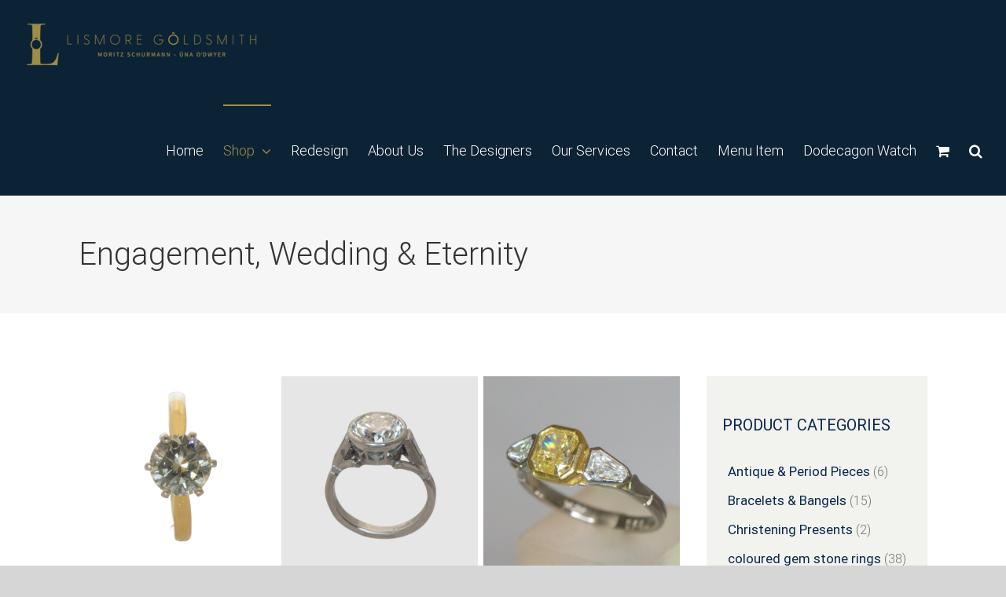

--- FILE ---
content_type: text/html; charset=UTF-8
request_url: https://lismoregoldsmith.ie/product-category/engagement-wedding-eternity/?product_view=grid
body_size: 21002
content:
<!DOCTYPE html>
<html class="avada-html-layout-wide avada-html-header-position-top avada-html-is-archive" lang="en-US" prefix="og: http://ogp.me/ns# fb: http://ogp.me/ns/fb#">
<head>
	<meta http-equiv="X-UA-Compatible" content="IE=edge" />
	<meta http-equiv="Content-Type" content="text/html; charset=utf-8"/>
	<meta name="viewport" content="width=device-width, initial-scale=1" />
	<meta name='robots' content='index, follow, max-image-preview:large, max-snippet:-1, max-video-preview:-1' />

	<!-- This site is optimized with the Yoast SEO plugin v25.5 - https://yoast.com/wordpress/plugins/seo/ -->
	<title>Engagement, Wedding &amp; Eternity Archives - Lismore Goldsmith</title>
	<link rel="canonical" href="https://lismoregoldsmith.ie/product-category/engagement-wedding-eternity/" />
	<link rel="next" href="https://lismoregoldsmith.ie/product-category/engagement-wedding-eternity/page/2/" />
	<meta property="og:locale" content="en_US" />
	<meta property="og:type" content="article" />
	<meta property="og:title" content="Engagement, Wedding &amp; Eternity Archives - Lismore Goldsmith" />
	<meta property="og:url" content="https://lismoregoldsmith.ie/product-category/engagement-wedding-eternity/" />
	<meta property="og:site_name" content="Lismore Goldsmith" />
	<meta name="twitter:card" content="summary_large_image" />
	<script type="application/ld+json" class="yoast-schema-graph">{"@context":"https://schema.org","@graph":[{"@type":"CollectionPage","@id":"https://lismoregoldsmith.ie/product-category/engagement-wedding-eternity/","url":"https://lismoregoldsmith.ie/product-category/engagement-wedding-eternity/","name":"Engagement, Wedding &amp; Eternity Archives - Lismore Goldsmith","isPartOf":{"@id":"https://lismoregoldsmith.ie/#website"},"primaryImageOfPage":{"@id":"https://lismoregoldsmith.ie/product-category/engagement-wedding-eternity/#primaryimage"},"image":{"@id":"https://lismoregoldsmith.ie/product-category/engagement-wedding-eternity/#primaryimage"},"thumbnailUrl":"https://lismoregoldsmith.ie/wp-content/uploads/2022/03/AICutout_t4dh.png","breadcrumb":{"@id":"https://lismoregoldsmith.ie/product-category/engagement-wedding-eternity/#breadcrumb"},"inLanguage":"en-US"},{"@type":"ImageObject","inLanguage":"en-US","@id":"https://lismoregoldsmith.ie/product-category/engagement-wedding-eternity/#primaryimage","url":"https://lismoregoldsmith.ie/wp-content/uploads/2022/03/AICutout_t4dh.png","contentUrl":"https://lismoregoldsmith.ie/wp-content/uploads/2022/03/AICutout_t4dh.png","width":2000,"height":2000},{"@type":"BreadcrumbList","@id":"https://lismoregoldsmith.ie/product-category/engagement-wedding-eternity/#breadcrumb","itemListElement":[{"@type":"ListItem","position":1,"name":"Home","item":"https://lismoregoldsmith.ie/"},{"@type":"ListItem","position":2,"name":"Engagement, Wedding &amp; Eternity"}]},{"@type":"WebSite","@id":"https://lismoregoldsmith.ie/#website","url":"https://lismoregoldsmith.ie/","name":"Lismore Goldsmith","description":"","potentialAction":[{"@type":"SearchAction","target":{"@type":"EntryPoint","urlTemplate":"https://lismoregoldsmith.ie/?s={search_term_string}"},"query-input":{"@type":"PropertyValueSpecification","valueRequired":true,"valueName":"search_term_string"}}],"inLanguage":"en-US"}]}</script>
	<!-- / Yoast SEO plugin. -->


<link rel="alternate" type="application/rss+xml" title="Lismore Goldsmith &raquo; Feed" href="https://lismoregoldsmith.ie/feed/" />
<link rel="alternate" type="application/rss+xml" title="Lismore Goldsmith &raquo; Comments Feed" href="https://lismoregoldsmith.ie/comments/feed/" />
		
		
		
		
				<link rel="alternate" type="application/rss+xml" title="Lismore Goldsmith &raquo; Engagement, Wedding &amp; Eternity Category Feed" href="https://lismoregoldsmith.ie/product-category/engagement-wedding-eternity/feed/" />
<script type="text/javascript">
/* <![CDATA[ */
window._wpemojiSettings = {"baseUrl":"https:\/\/s.w.org\/images\/core\/emoji\/15.0.3\/72x72\/","ext":".png","svgUrl":"https:\/\/s.w.org\/images\/core\/emoji\/15.0.3\/svg\/","svgExt":".svg","source":{"concatemoji":"https:\/\/lismoregoldsmith.ie\/wp-includes\/js\/wp-emoji-release.min.js?ver=6.6.4"}};
/*! This file is auto-generated */
!function(i,n){var o,s,e;function c(e){try{var t={supportTests:e,timestamp:(new Date).valueOf()};sessionStorage.setItem(o,JSON.stringify(t))}catch(e){}}function p(e,t,n){e.clearRect(0,0,e.canvas.width,e.canvas.height),e.fillText(t,0,0);var t=new Uint32Array(e.getImageData(0,0,e.canvas.width,e.canvas.height).data),r=(e.clearRect(0,0,e.canvas.width,e.canvas.height),e.fillText(n,0,0),new Uint32Array(e.getImageData(0,0,e.canvas.width,e.canvas.height).data));return t.every(function(e,t){return e===r[t]})}function u(e,t,n){switch(t){case"flag":return n(e,"\ud83c\udff3\ufe0f\u200d\u26a7\ufe0f","\ud83c\udff3\ufe0f\u200b\u26a7\ufe0f")?!1:!n(e,"\ud83c\uddfa\ud83c\uddf3","\ud83c\uddfa\u200b\ud83c\uddf3")&&!n(e,"\ud83c\udff4\udb40\udc67\udb40\udc62\udb40\udc65\udb40\udc6e\udb40\udc67\udb40\udc7f","\ud83c\udff4\u200b\udb40\udc67\u200b\udb40\udc62\u200b\udb40\udc65\u200b\udb40\udc6e\u200b\udb40\udc67\u200b\udb40\udc7f");case"emoji":return!n(e,"\ud83d\udc26\u200d\u2b1b","\ud83d\udc26\u200b\u2b1b")}return!1}function f(e,t,n){var r="undefined"!=typeof WorkerGlobalScope&&self instanceof WorkerGlobalScope?new OffscreenCanvas(300,150):i.createElement("canvas"),a=r.getContext("2d",{willReadFrequently:!0}),o=(a.textBaseline="top",a.font="600 32px Arial",{});return e.forEach(function(e){o[e]=t(a,e,n)}),o}function t(e){var t=i.createElement("script");t.src=e,t.defer=!0,i.head.appendChild(t)}"undefined"!=typeof Promise&&(o="wpEmojiSettingsSupports",s=["flag","emoji"],n.supports={everything:!0,everythingExceptFlag:!0},e=new Promise(function(e){i.addEventListener("DOMContentLoaded",e,{once:!0})}),new Promise(function(t){var n=function(){try{var e=JSON.parse(sessionStorage.getItem(o));if("object"==typeof e&&"number"==typeof e.timestamp&&(new Date).valueOf()<e.timestamp+604800&&"object"==typeof e.supportTests)return e.supportTests}catch(e){}return null}();if(!n){if("undefined"!=typeof Worker&&"undefined"!=typeof OffscreenCanvas&&"undefined"!=typeof URL&&URL.createObjectURL&&"undefined"!=typeof Blob)try{var e="postMessage("+f.toString()+"("+[JSON.stringify(s),u.toString(),p.toString()].join(",")+"));",r=new Blob([e],{type:"text/javascript"}),a=new Worker(URL.createObjectURL(r),{name:"wpTestEmojiSupports"});return void(a.onmessage=function(e){c(n=e.data),a.terminate(),t(n)})}catch(e){}c(n=f(s,u,p))}t(n)}).then(function(e){for(var t in e)n.supports[t]=e[t],n.supports.everything=n.supports.everything&&n.supports[t],"flag"!==t&&(n.supports.everythingExceptFlag=n.supports.everythingExceptFlag&&n.supports[t]);n.supports.everythingExceptFlag=n.supports.everythingExceptFlag&&!n.supports.flag,n.DOMReady=!1,n.readyCallback=function(){n.DOMReady=!0}}).then(function(){return e}).then(function(){var e;n.supports.everything||(n.readyCallback(),(e=n.source||{}).concatemoji?t(e.concatemoji):e.wpemoji&&e.twemoji&&(t(e.twemoji),t(e.wpemoji)))}))}((window,document),window._wpemojiSettings);
/* ]]> */
</script>

<style id='wp-emoji-styles-inline-css' type='text/css'>

	img.wp-smiley, img.emoji {
		display: inline !important;
		border: none !important;
		box-shadow: none !important;
		height: 1em !important;
		width: 1em !important;
		margin: 0 0.07em !important;
		vertical-align: -0.1em !important;
		background: none !important;
		padding: 0 !important;
	}
</style>
<style id='classic-theme-styles-inline-css' type='text/css'>
/*! This file is auto-generated */
.wp-block-button__link{color:#fff;background-color:#32373c;border-radius:9999px;box-shadow:none;text-decoration:none;padding:calc(.667em + 2px) calc(1.333em + 2px);font-size:1.125em}.wp-block-file__button{background:#32373c;color:#fff;text-decoration:none}
</style>
<style id='global-styles-inline-css' type='text/css'>
:root{--wp--preset--aspect-ratio--square: 1;--wp--preset--aspect-ratio--4-3: 4/3;--wp--preset--aspect-ratio--3-4: 3/4;--wp--preset--aspect-ratio--3-2: 3/2;--wp--preset--aspect-ratio--2-3: 2/3;--wp--preset--aspect-ratio--16-9: 16/9;--wp--preset--aspect-ratio--9-16: 9/16;--wp--preset--color--black: #000000;--wp--preset--color--cyan-bluish-gray: #abb8c3;--wp--preset--color--white: #ffffff;--wp--preset--color--pale-pink: #f78da7;--wp--preset--color--vivid-red: #cf2e2e;--wp--preset--color--luminous-vivid-orange: #ff6900;--wp--preset--color--luminous-vivid-amber: #fcb900;--wp--preset--color--light-green-cyan: #7bdcb5;--wp--preset--color--vivid-green-cyan: #00d084;--wp--preset--color--pale-cyan-blue: #8ed1fc;--wp--preset--color--vivid-cyan-blue: #0693e3;--wp--preset--color--vivid-purple: #9b51e0;--wp--preset--gradient--vivid-cyan-blue-to-vivid-purple: linear-gradient(135deg,rgba(6,147,227,1) 0%,rgb(155,81,224) 100%);--wp--preset--gradient--light-green-cyan-to-vivid-green-cyan: linear-gradient(135deg,rgb(122,220,180) 0%,rgb(0,208,130) 100%);--wp--preset--gradient--luminous-vivid-amber-to-luminous-vivid-orange: linear-gradient(135deg,rgba(252,185,0,1) 0%,rgba(255,105,0,1) 100%);--wp--preset--gradient--luminous-vivid-orange-to-vivid-red: linear-gradient(135deg,rgba(255,105,0,1) 0%,rgb(207,46,46) 100%);--wp--preset--gradient--very-light-gray-to-cyan-bluish-gray: linear-gradient(135deg,rgb(238,238,238) 0%,rgb(169,184,195) 100%);--wp--preset--gradient--cool-to-warm-spectrum: linear-gradient(135deg,rgb(74,234,220) 0%,rgb(151,120,209) 20%,rgb(207,42,186) 40%,rgb(238,44,130) 60%,rgb(251,105,98) 80%,rgb(254,248,76) 100%);--wp--preset--gradient--blush-light-purple: linear-gradient(135deg,rgb(255,206,236) 0%,rgb(152,150,240) 100%);--wp--preset--gradient--blush-bordeaux: linear-gradient(135deg,rgb(254,205,165) 0%,rgb(254,45,45) 50%,rgb(107,0,62) 100%);--wp--preset--gradient--luminous-dusk: linear-gradient(135deg,rgb(255,203,112) 0%,rgb(199,81,192) 50%,rgb(65,88,208) 100%);--wp--preset--gradient--pale-ocean: linear-gradient(135deg,rgb(255,245,203) 0%,rgb(182,227,212) 50%,rgb(51,167,181) 100%);--wp--preset--gradient--electric-grass: linear-gradient(135deg,rgb(202,248,128) 0%,rgb(113,206,126) 100%);--wp--preset--gradient--midnight: linear-gradient(135deg,rgb(2,3,129) 0%,rgb(40,116,252) 100%);--wp--preset--font-size--small: 12px;--wp--preset--font-size--medium: 20px;--wp--preset--font-size--large: 24px;--wp--preset--font-size--x-large: 42px;--wp--preset--font-size--normal: 16px;--wp--preset--font-size--xlarge: 32px;--wp--preset--font-size--huge: 48px;--wp--preset--spacing--20: 0.44rem;--wp--preset--spacing--30: 0.67rem;--wp--preset--spacing--40: 1rem;--wp--preset--spacing--50: 1.5rem;--wp--preset--spacing--60: 2.25rem;--wp--preset--spacing--70: 3.38rem;--wp--preset--spacing--80: 5.06rem;--wp--preset--shadow--natural: 6px 6px 9px rgba(0, 0, 0, 0.2);--wp--preset--shadow--deep: 12px 12px 50px rgba(0, 0, 0, 0.4);--wp--preset--shadow--sharp: 6px 6px 0px rgba(0, 0, 0, 0.2);--wp--preset--shadow--outlined: 6px 6px 0px -3px rgba(255, 255, 255, 1), 6px 6px rgba(0, 0, 0, 1);--wp--preset--shadow--crisp: 6px 6px 0px rgba(0, 0, 0, 1);}:where(.is-layout-flex){gap: 0.5em;}:where(.is-layout-grid){gap: 0.5em;}body .is-layout-flex{display: flex;}.is-layout-flex{flex-wrap: wrap;align-items: center;}.is-layout-flex > :is(*, div){margin: 0;}body .is-layout-grid{display: grid;}.is-layout-grid > :is(*, div){margin: 0;}:where(.wp-block-columns.is-layout-flex){gap: 2em;}:where(.wp-block-columns.is-layout-grid){gap: 2em;}:where(.wp-block-post-template.is-layout-flex){gap: 1.25em;}:where(.wp-block-post-template.is-layout-grid){gap: 1.25em;}.has-black-color{color: var(--wp--preset--color--black) !important;}.has-cyan-bluish-gray-color{color: var(--wp--preset--color--cyan-bluish-gray) !important;}.has-white-color{color: var(--wp--preset--color--white) !important;}.has-pale-pink-color{color: var(--wp--preset--color--pale-pink) !important;}.has-vivid-red-color{color: var(--wp--preset--color--vivid-red) !important;}.has-luminous-vivid-orange-color{color: var(--wp--preset--color--luminous-vivid-orange) !important;}.has-luminous-vivid-amber-color{color: var(--wp--preset--color--luminous-vivid-amber) !important;}.has-light-green-cyan-color{color: var(--wp--preset--color--light-green-cyan) !important;}.has-vivid-green-cyan-color{color: var(--wp--preset--color--vivid-green-cyan) !important;}.has-pale-cyan-blue-color{color: var(--wp--preset--color--pale-cyan-blue) !important;}.has-vivid-cyan-blue-color{color: var(--wp--preset--color--vivid-cyan-blue) !important;}.has-vivid-purple-color{color: var(--wp--preset--color--vivid-purple) !important;}.has-black-background-color{background-color: var(--wp--preset--color--black) !important;}.has-cyan-bluish-gray-background-color{background-color: var(--wp--preset--color--cyan-bluish-gray) !important;}.has-white-background-color{background-color: var(--wp--preset--color--white) !important;}.has-pale-pink-background-color{background-color: var(--wp--preset--color--pale-pink) !important;}.has-vivid-red-background-color{background-color: var(--wp--preset--color--vivid-red) !important;}.has-luminous-vivid-orange-background-color{background-color: var(--wp--preset--color--luminous-vivid-orange) !important;}.has-luminous-vivid-amber-background-color{background-color: var(--wp--preset--color--luminous-vivid-amber) !important;}.has-light-green-cyan-background-color{background-color: var(--wp--preset--color--light-green-cyan) !important;}.has-vivid-green-cyan-background-color{background-color: var(--wp--preset--color--vivid-green-cyan) !important;}.has-pale-cyan-blue-background-color{background-color: var(--wp--preset--color--pale-cyan-blue) !important;}.has-vivid-cyan-blue-background-color{background-color: var(--wp--preset--color--vivid-cyan-blue) !important;}.has-vivid-purple-background-color{background-color: var(--wp--preset--color--vivid-purple) !important;}.has-black-border-color{border-color: var(--wp--preset--color--black) !important;}.has-cyan-bluish-gray-border-color{border-color: var(--wp--preset--color--cyan-bluish-gray) !important;}.has-white-border-color{border-color: var(--wp--preset--color--white) !important;}.has-pale-pink-border-color{border-color: var(--wp--preset--color--pale-pink) !important;}.has-vivid-red-border-color{border-color: var(--wp--preset--color--vivid-red) !important;}.has-luminous-vivid-orange-border-color{border-color: var(--wp--preset--color--luminous-vivid-orange) !important;}.has-luminous-vivid-amber-border-color{border-color: var(--wp--preset--color--luminous-vivid-amber) !important;}.has-light-green-cyan-border-color{border-color: var(--wp--preset--color--light-green-cyan) !important;}.has-vivid-green-cyan-border-color{border-color: var(--wp--preset--color--vivid-green-cyan) !important;}.has-pale-cyan-blue-border-color{border-color: var(--wp--preset--color--pale-cyan-blue) !important;}.has-vivid-cyan-blue-border-color{border-color: var(--wp--preset--color--vivid-cyan-blue) !important;}.has-vivid-purple-border-color{border-color: var(--wp--preset--color--vivid-purple) !important;}.has-vivid-cyan-blue-to-vivid-purple-gradient-background{background: var(--wp--preset--gradient--vivid-cyan-blue-to-vivid-purple) !important;}.has-light-green-cyan-to-vivid-green-cyan-gradient-background{background: var(--wp--preset--gradient--light-green-cyan-to-vivid-green-cyan) !important;}.has-luminous-vivid-amber-to-luminous-vivid-orange-gradient-background{background: var(--wp--preset--gradient--luminous-vivid-amber-to-luminous-vivid-orange) !important;}.has-luminous-vivid-orange-to-vivid-red-gradient-background{background: var(--wp--preset--gradient--luminous-vivid-orange-to-vivid-red) !important;}.has-very-light-gray-to-cyan-bluish-gray-gradient-background{background: var(--wp--preset--gradient--very-light-gray-to-cyan-bluish-gray) !important;}.has-cool-to-warm-spectrum-gradient-background{background: var(--wp--preset--gradient--cool-to-warm-spectrum) !important;}.has-blush-light-purple-gradient-background{background: var(--wp--preset--gradient--blush-light-purple) !important;}.has-blush-bordeaux-gradient-background{background: var(--wp--preset--gradient--blush-bordeaux) !important;}.has-luminous-dusk-gradient-background{background: var(--wp--preset--gradient--luminous-dusk) !important;}.has-pale-ocean-gradient-background{background: var(--wp--preset--gradient--pale-ocean) !important;}.has-electric-grass-gradient-background{background: var(--wp--preset--gradient--electric-grass) !important;}.has-midnight-gradient-background{background: var(--wp--preset--gradient--midnight) !important;}.has-small-font-size{font-size: var(--wp--preset--font-size--small) !important;}.has-medium-font-size{font-size: var(--wp--preset--font-size--medium) !important;}.has-large-font-size{font-size: var(--wp--preset--font-size--large) !important;}.has-x-large-font-size{font-size: var(--wp--preset--font-size--x-large) !important;}
:where(.wp-block-post-template.is-layout-flex){gap: 1.25em;}:where(.wp-block-post-template.is-layout-grid){gap: 1.25em;}
:where(.wp-block-columns.is-layout-flex){gap: 2em;}:where(.wp-block-columns.is-layout-grid){gap: 2em;}
:root :where(.wp-block-pullquote){font-size: 1.5em;line-height: 1.6;}
</style>
<link rel='stylesheet' id='rs-plugin-settings-css' href='https://lismoregoldsmith.ie/wp-content/plugins/revslider/public/assets/css/settings.css?ver=5.4.8.3' type='text/css' media='all' />
<style id='rs-plugin-settings-inline-css' type='text/css'>
#rs-demo-id {}
</style>
<style id='woocommerce-inline-inline-css' type='text/css'>
.woocommerce form .form-row .required { visibility: visible; }
</style>
<link rel='stylesheet' id='brands-styles-css' href='https://lismoregoldsmith.ie/wp-content/plugins/woocommerce/assets/css/brands.css?ver=9.8.6' type='text/css' media='all' />
<link rel='stylesheet' id='avada-stylesheet-css' href='https://lismoregoldsmith.ie/wp-content/themes/Avada/assets/css/style.min.css?ver=7.0.2' type='text/css' media='all' />
<!--[if IE]>
<link rel='stylesheet' id='avada-IE-css' href='https://lismoregoldsmith.ie/wp-content/themes/Avada/assets/css/ie.min.css?ver=7.0.2' type='text/css' media='all' />
<style id='avada-IE-inline-css' type='text/css'>
.avada-select-parent .select-arrow{background-color:#ffffff}
.select-arrow{background-color:#ffffff}
</style>
<![endif]-->
<link rel='stylesheet' id='fusion-dynamic-css-css' href='https://lismoregoldsmith.ie/wp-content/uploads/fusion-styles/b789b590b05b8be8797e83973e211850.min.css?ver=3.0.2' type='text/css' media='all' />
<script type="text/javascript" src="https://lismoregoldsmith.ie/wp-includes/js/jquery/jquery.min.js?ver=3.7.1" id="jquery-core-js"></script>
<script type="text/javascript" src="https://lismoregoldsmith.ie/wp-includes/js/jquery/jquery-migrate.min.js?ver=3.4.1" id="jquery-migrate-js"></script>
<script type="text/javascript" src="https://lismoregoldsmith.ie/wp-content/plugins/revslider/public/assets/js/jquery.themepunch.tools.min.js?ver=5.4.8.3" id="tp-tools-js"></script>
<script type="text/javascript" src="https://lismoregoldsmith.ie/wp-content/plugins/revslider/public/assets/js/jquery.themepunch.revolution.min.js?ver=5.4.8.3" id="revmin-js"></script>
<script type="text/javascript" src="https://lismoregoldsmith.ie/wp-content/plugins/woocommerce/assets/js/jquery-blockui/jquery.blockUI.min.js?ver=2.7.0-wc.9.8.6" id="jquery-blockui-js" defer="defer" data-wp-strategy="defer"></script>
<script type="text/javascript" id="wc-add-to-cart-js-extra">
/* <![CDATA[ */
var wc_add_to_cart_params = {"ajax_url":"\/wp-admin\/admin-ajax.php","wc_ajax_url":"\/?wc-ajax=%%endpoint%%","i18n_view_cart":"View cart","cart_url":"https:\/\/lismoregoldsmith.ie\/cart\/","is_cart":"","cart_redirect_after_add":"no"};
/* ]]> */
</script>
<script type="text/javascript" src="https://lismoregoldsmith.ie/wp-content/plugins/woocommerce/assets/js/frontend/add-to-cart.min.js?ver=9.8.6" id="wc-add-to-cart-js" defer="defer" data-wp-strategy="defer"></script>
<script type="text/javascript" src="https://lismoregoldsmith.ie/wp-content/plugins/woocommerce/assets/js/js-cookie/js.cookie.min.js?ver=2.1.4-wc.9.8.6" id="js-cookie-js" defer="defer" data-wp-strategy="defer"></script>
<script type="text/javascript" id="woocommerce-js-extra">
/* <![CDATA[ */
var woocommerce_params = {"ajax_url":"\/wp-admin\/admin-ajax.php","wc_ajax_url":"\/?wc-ajax=%%endpoint%%","i18n_password_show":"Show password","i18n_password_hide":"Hide password"};
/* ]]> */
</script>
<script type="text/javascript" src="https://lismoregoldsmith.ie/wp-content/plugins/woocommerce/assets/js/frontend/woocommerce.min.js?ver=9.8.6" id="woocommerce-js" defer="defer" data-wp-strategy="defer"></script>
<script type="text/javascript" id="kk-script-js-extra">
/* <![CDATA[ */
var fetchCartItems = {"ajax_url":"https:\/\/lismoregoldsmith.ie\/wp-admin\/admin-ajax.php","action":"kk_wc_fetchcartitems","nonce":"0fd5eec451","currency":"EUR"};
/* ]]> */
</script>
<script type="text/javascript" src="https://lismoregoldsmith.ie/wp-content/plugins/kliken-marketing-for-google/assets/kk-script.js?ver=6.6.4" id="kk-script-js"></script>
<link rel="https://api.w.org/" href="https://lismoregoldsmith.ie/wp-json/" /><link rel="alternate" title="JSON" type="application/json" href="https://lismoregoldsmith.ie/wp-json/wp/v2/product_cat/17" /><link rel="EditURI" type="application/rsd+xml" title="RSD" href="https://lismoregoldsmith.ie/xmlrpc.php?rsd" />
<meta name="generator" content="WordPress 6.6.4" />
<meta name="generator" content="WooCommerce 9.8.6" />
<style type="text/css" id="css-fb-visibility">@media screen and (max-width: 640px){body:not(.fusion-builder-ui-wireframe) .fusion-no-small-visibility{display:none !important;}body:not(.fusion-builder-ui-wireframe) .sm-text-align-center{text-align:center !important;}body:not(.fusion-builder-ui-wireframe) .sm-text-align-left{text-align:left !important;}body:not(.fusion-builder-ui-wireframe) .sm-text-align-right{text-align:right !important;}body:not(.fusion-builder-ui-wireframe) .fusion-absolute-position-small{position:absolute;top:auto;width:100%;}}@media screen and (min-width: 641px) and (max-width: 1024px){body:not(.fusion-builder-ui-wireframe) .fusion-no-medium-visibility{display:none !important;}body:not(.fusion-builder-ui-wireframe) .md-text-align-center{text-align:center !important;}body:not(.fusion-builder-ui-wireframe) .md-text-align-left{text-align:left !important;}body:not(.fusion-builder-ui-wireframe) .md-text-align-right{text-align:right !important;}body:not(.fusion-builder-ui-wireframe) .fusion-absolute-position-medium{position:absolute;top:auto;width:100%;}}@media screen and (min-width: 1025px){body:not(.fusion-builder-ui-wireframe) .fusion-no-large-visibility{display:none !important;}body:not(.fusion-builder-ui-wireframe) .lg-text-align-center{text-align:center !important;}body:not(.fusion-builder-ui-wireframe) .lg-text-align-left{text-align:left !important;}body:not(.fusion-builder-ui-wireframe) .lg-text-align-right{text-align:right !important;}body:not(.fusion-builder-ui-wireframe) .fusion-absolute-position-large{position:absolute;top:auto;width:100%;}}</style>	<noscript><style>.woocommerce-product-gallery{ opacity: 1 !important; }</style></noscript>
	<meta name="generator" content="Powered by Slider Revolution 5.4.8.3 - responsive, Mobile-Friendly Slider Plugin for WordPress with comfortable drag and drop interface." />
<link rel="icon" href="https://lismoregoldsmith.ie/wp-content/uploads/2023/07/cropped-Tab-Logo-32x32.png" sizes="32x32" />
<link rel="icon" href="https://lismoregoldsmith.ie/wp-content/uploads/2023/07/cropped-Tab-Logo-192x192.png" sizes="192x192" />
<link rel="apple-touch-icon" href="https://lismoregoldsmith.ie/wp-content/uploads/2023/07/cropped-Tab-Logo-180x180.png" />
<meta name="msapplication-TileImage" content="https://lismoregoldsmith.ie/wp-content/uploads/2023/07/cropped-Tab-Logo-270x270.png" />
<script type="text/javascript">function setREVStartSize(e){									
						try{ e.c=jQuery(e.c);var i=jQuery(window).width(),t=9999,r=0,n=0,l=0,f=0,s=0,h=0;
							if(e.responsiveLevels&&(jQuery.each(e.responsiveLevels,function(e,f){f>i&&(t=r=f,l=e),i>f&&f>r&&(r=f,n=e)}),t>r&&(l=n)),f=e.gridheight[l]||e.gridheight[0]||e.gridheight,s=e.gridwidth[l]||e.gridwidth[0]||e.gridwidth,h=i/s,h=h>1?1:h,f=Math.round(h*f),"fullscreen"==e.sliderLayout){var u=(e.c.width(),jQuery(window).height());if(void 0!=e.fullScreenOffsetContainer){var c=e.fullScreenOffsetContainer.split(",");if (c) jQuery.each(c,function(e,i){u=jQuery(i).length>0?u-jQuery(i).outerHeight(!0):u}),e.fullScreenOffset.split("%").length>1&&void 0!=e.fullScreenOffset&&e.fullScreenOffset.length>0?u-=jQuery(window).height()*parseInt(e.fullScreenOffset,0)/100:void 0!=e.fullScreenOffset&&e.fullScreenOffset.length>0&&(u-=parseInt(e.fullScreenOffset,0))}f=u}else void 0!=e.minHeight&&f<e.minHeight&&(f=e.minHeight);e.c.closest(".rev_slider_wrapper").css({height:f})					
						}catch(d){console.log("Failure at Presize of Slider:"+d)}						
					};</script>
		<style type="text/css" id="wp-custom-css">
			.custom-logo,
.site-header .logo {
  max-width: 100% !important;
  width: 400px !important;
  height: auto !important;
}		</style>
				<script type="text/javascript">
			var doc = document.documentElement;
			doc.setAttribute( 'data-useragent', navigator.userAgent );
		</script>
		
	</head>

<body class="archive tax-product_cat term-engagement-wedding-eternity term-17 theme-Avada woocommerce woocommerce-page woocommerce-no-js fusion-image-hovers fusion-pagination-sizing fusion-button_size-medium fusion-button_type-flat fusion-button_span-no avada-image-rollover-circle-yes avada-image-rollover-yes avada-image-rollover-direction-left fusion-has-button-gradient fusion-body ltr fusion-sticky-header no-tablet-sticky-header no-mobile-sticky-header no-mobile-slidingbar no-mobile-totop avada-has-rev-slider-styles fusion-disable-outline fusion-sub-menu-fade mobile-logo-pos-left layout-wide-mode avada-has-boxed-modal-shadow-none layout-scroll-offset-full avada-has-zero-margin-offset-top has-sidebar fusion-top-header menu-text-align-center fusion-woo-product-design-classic fusion-woo-shop-page-columns-4 fusion-woo-related-columns-4 fusion-woo-archive-page-columns-3 avada-has-woo-gallery-disabled mobile-menu-design-modern fusion-show-pagination-text fusion-header-layout-v1 avada-responsive avada-footer-fx-none avada-menu-highlight-style-bar fusion-search-form-classic fusion-main-menu-search-overlay fusion-avatar-square avada-dropdown-styles avada-blog-layout-large avada-blog-archive-layout-large avada-header-shadow-no avada-menu-icon-position-left avada-has-megamenu-shadow avada-has-header-100-width avada-has-pagetitle-bg-full avada-has-mobile-menu-search avada-has-main-nav-search-icon avada-has-breadcrumb-mobile-hidden avada-has-titlebar-bar_and_content avada-has-pagination-width_height avada-flyout-menu-direction-fade avada-ec-views-v1" >
		<a class="skip-link screen-reader-text" href="#content">Skip to content</a>

	<div id="boxed-wrapper">
		<div class="fusion-sides-frame"></div>
		<div id="wrapper" class="fusion-wrapper">
			<div id="home" style="position:relative;top:-1px;"></div>
			
				
			<header class="fusion-header-wrapper">
				<div class="fusion-header-v1 fusion-logo-alignment fusion-logo-left fusion-sticky-menu- fusion-sticky-logo- fusion-mobile-logo-  fusion-mobile-menu-design-modern">
					<div class="fusion-header-sticky-height"></div>
<div class="fusion-header">
	<div class="fusion-row">
					<div class="fusion-logo" data-margin-top="30px" data-margin-bottom="30px" data-margin-left="0px" data-margin-right="0px">
			<a class="fusion-logo-link"  href="https://lismoregoldsmith.ie/" >

						<!-- standard logo -->
			<img src="https://lismoregoldsmith.ie/wp-content/uploads/2025/07/Logo-Resized-1.png" srcset="https://lismoregoldsmith.ie/wp-content/uploads/2025/07/Logo-Resized-1.png 1x" width="300" height="53" alt="Lismore Goldsmith Logo" data-retina_logo_url="" class="fusion-standard-logo" />

			
					</a>
		</div>		<nav class="fusion-main-menu" aria-label="Main Menu"><div class="fusion-overlay-search">		<form role="search" class="searchform fusion-search-form  fusion-search-form-classic" method="get" action="https://lismoregoldsmith.ie/">
			<div class="fusion-search-form-content">

				
				<div class="fusion-search-field search-field">
					<label><span class="screen-reader-text">Search for:</span>
													<input type="search" value="" name="s" class="s" placeholder="Search..." required aria-required="true" aria-label=""/>
											</label>
				</div>
				<div class="fusion-search-button search-button">
					<input type="submit" class="fusion-search-submit searchsubmit" value="&#xf002;" />
									</div>

				
			</div>


			
		</form>
		<div class="fusion-search-spacer"></div><a href="#" class="fusion-close-search"></a></div><ul id="menu-main-menu" class="fusion-menu"><li  id="menu-item-10"  class="menu-item menu-item-type-post_type menu-item-object-page menu-item-home menu-item-10"  data-item-id="10"><a  href="https://lismoregoldsmith.ie/" class="fusion-bar-highlight"><span class="menu-text">Home</span></a></li><li  id="menu-item-259"  class="menu-item menu-item-type-custom menu-item-object-custom current-menu-ancestor menu-item-has-children menu-item-259 fusion-dropdown-menu"  data-item-id="259"><a  href="https://lismoregoldsmith.ie/product-category/moritz-schurmann-designs/?customize_changeset_uuid=babe734a-20b6-4d9b-99ab-1ed66a194a9e&#038;customize_autosaved=on&#038;customize_messenger_channel=preview-15" class="fusion-bar-highlight"><span class="menu-text">Shop</span> <span class="fusion-caret"><i class="fusion-dropdown-indicator" aria-hidden="true"></i></span></a><ul class="sub-menu"><li  id="menu-item-261"  class="menu-item menu-item-type-custom menu-item-object-custom current-menu-ancestor current-menu-parent menu-item-has-children menu-item-261 fusion-dropdown-submenu" ><a  href="https://lismoregoldsmith.ie/product-category/rings/" class="fusion-bar-highlight"><span>Rings</span> <span class="fusion-caret"><i class="fusion-dropdown-indicator" aria-hidden="true"></i></span></a><ul class="sub-menu"><li  id="menu-item-389"  class="menu-item menu-item-type-taxonomy menu-item-object-product_cat current-menu-item menu-item-389" ><a  href="https://lismoregoldsmith.ie/product-category/engagement-wedding-eternity/" class="fusion-bar-highlight"><span>Engagement, Wedding &amp; Eternity</span></a></li><li  id="menu-item-857"  class="menu-item menu-item-type-custom menu-item-object-custom menu-item-857" ><a  title="wedding Bands" href="https://lismoregoldsmith.ie/product-category/wedding-bands/" class="fusion-bar-highlight"><span>Wedding Bands</span></a></li><li  id="menu-item-891"  class="menu-item menu-item-type-custom menu-item-object-custom menu-item-891" ><a  title="c gem rings" href="https://lismoregoldsmith.ie/product-category/coloured-gem-stone-rings/" class="fusion-bar-highlight"><span>Coloured Gemstone Rings</span></a></li><li  id="menu-item-892"  class="menu-item menu-item-type-custom menu-item-object-custom menu-item-892" ><a  title=" silver rings" href="https://lismoregoldsmith.ie/product-category/silver-rings/" class="fusion-bar-highlight"><span>Silver Rings</span></a></li></ul></li><li  id="menu-item-2069"  class="menu-item menu-item-type-custom menu-item-object-custom menu-item-2069 fusion-dropdown-submenu" ><a  href="https://lismoregoldsmith.ie/product-category/watches/" class="fusion-bar-highlight"><span>Watches</span></a></li><li  id="menu-item-385"  class="menu-item menu-item-type-taxonomy menu-item-object-product_cat menu-item-has-children menu-item-385 fusion-dropdown-submenu" ><a  href="https://lismoregoldsmith.ie/product-category/moritz-schurmann-designs/" class="fusion-bar-highlight"><span>Moritz Schurmann Designs</span> <span class="fusion-caret"><i class="fusion-dropdown-indicator" aria-hidden="true"></i></span></a><ul class="sub-menu"><li  id="menu-item-889"  class="menu-item menu-item-type-custom menu-item-object-custom menu-item-889" ><a  title="m diamond rings" href="https://lismoregoldsmith.ie/product-category/moritzs-diamond-rings/" class="fusion-bar-highlight"><span>Diamond Rings</span></a></li><li  id="menu-item-888"  class="menu-item menu-item-type-custom menu-item-object-custom menu-item-888" ><a  title="m gem rings" href="https://lismoregoldsmith.ie/product-category/moritzs-coloured-gem-stone-rings/" class="fusion-bar-highlight"><span>Coloured Gem Stone Rings</span></a></li><li  id="menu-item-899"  class="menu-item menu-item-type-custom menu-item-object-custom menu-item-899" ><a  title="m pt gold rings" href="https://lismoregoldsmith.ie/product-category/moritzs-gold-platinum-rings/" class="fusion-bar-highlight"><span>Gold &#038; Platinum Rings</span></a></li><li  id="menu-item-890"  class="menu-item menu-item-type-custom menu-item-object-custom menu-item-890" ><a  title=" m silver rings" href="https://lismoregoldsmith.ie/product-category/moritzs-silver-rings/" class="fusion-bar-highlight"><span>Silver Rings</span></a></li><li  id="menu-item-896"  class="menu-item menu-item-type-custom menu-item-object-custom menu-item-896" ><a  title=" m earrings" href="https://lismoregoldsmith.ie/product-category/moritzs-earrings/" class="fusion-bar-highlight"><span>Earrings</span></a></li><li  id="menu-item-897"  class="menu-item menu-item-type-custom menu-item-object-custom menu-item-897" ><a  title="m pendants" href="https://lismoregoldsmith.ie/product-category/moritzs-pendants-necklaces/" class="fusion-bar-highlight"><span>Pendants &#038; Necklaces</span></a></li></ul></li><li  id="menu-item-390"  class="menu-item menu-item-type-taxonomy menu-item-object-product_cat menu-item-390 fusion-dropdown-submenu" ><a  href="https://lismoregoldsmith.ie/product-category/earrings/" class="fusion-bar-highlight"><span>Earrings</span></a></li><li  id="menu-item-852"  class="menu-item menu-item-type-custom menu-item-object-custom menu-item-852 fusion-dropdown-submenu" ><a  title="pendants  " href="https://lismoregoldsmith.ie/product-category/pendants/?fb-edit=1" class="fusion-bar-highlight"><span>Pendants &#038; Necklaces</span></a></li><li  id="menu-item-854"  class="menu-item menu-item-type-custom menu-item-object-custom menu-item-854 fusion-dropdown-submenu" ><a  href="https://lismoregoldsmith.ie/product-category/bracelets-bangels/" class="fusion-bar-highlight"><span>Bracelets &#038; Bangles</span></a></li><li  id="menu-item-855"  class="menu-item menu-item-type-custom menu-item-object-custom menu-item-855 fusion-dropdown-submenu" ><a  title="christening  Presents" href="https://lismoregoldsmith.ie/product-category/christening-presents/" class="fusion-bar-highlight"><span>Christening Presents</span></a></li><li  id="menu-item-387"  class="menu-item menu-item-type-taxonomy menu-item-object-product_cat menu-item-387 fusion-dropdown-submenu" ><a  href="https://lismoregoldsmith.ie/product-category/contemporary-jewellery/" class="fusion-bar-highlight"><span>Contemporary Jewellery</span></a></li><li  id="menu-item-391"  class="menu-item menu-item-type-taxonomy menu-item-object-product_cat menu-item-391 fusion-dropdown-submenu" ><a  href="https://lismoregoldsmith.ie/product-category/once-off-pieces-loose-gems/" class="fusion-bar-highlight"><span>Precious Gemstones</span></a></li><li  id="menu-item-392"  class="menu-item menu-item-type-taxonomy menu-item-object-product_cat menu-item-392 fusion-dropdown-submenu" ><a  href="https://lismoregoldsmith.ie/product-category/silverware/" class="fusion-bar-highlight"><span>Silverware</span></a></li><li  id="menu-item-386"  class="menu-item menu-item-type-taxonomy menu-item-object-product_cat menu-item-386 fusion-dropdown-submenu" ><a  href="https://lismoregoldsmith.ie/product-category/antique-period-pieces/" class="fusion-bar-highlight"><span>Antique &amp; Period Pieces</span></a></li><li  id="menu-item-808"  class="menu-item menu-item-type-custom menu-item-object-custom menu-item-808 fusion-dropdown-submenu" ><a  href="https://lismoregoldsmith.ie/product-category/cuff-links/" class="fusion-bar-highlight"><span>Cuff Links</span></a></li><li  id="menu-item-384"  class="menu-item menu-item-type-taxonomy menu-item-object-product_cat menu-item-384 fusion-dropdown-submenu" ><a  href="https://lismoregoldsmith.ie/product-category/una-odwyer-designs/" class="fusion-bar-highlight"><span>Una O&#8217;Dwyer Designs</span></a></li><li  id="menu-item-1548"  class="menu-item menu-item-type-custom menu-item-object-custom menu-item-1548 fusion-dropdown-submenu" ><a  href="https://lismoregoldsmith.ie/product-category/repaired-jewellery/" class="fusion-bar-highlight"><span>Repaired Jewellery</span></a></li><li  id="menu-item-1725"  class="menu-item menu-item-type-custom menu-item-object-custom menu-item-1725 fusion-dropdown-submenu" ><a  href="https://lismoregoldsmith.ie/product-category/commissioned-pieces-of-jewellery/" class="fusion-bar-highlight"><span>Commissioned pieces of Jewellery</span></a></li></ul></li><li  id="menu-item-181"  class="menu-item menu-item-type-post_type menu-item-object-page menu-item-181"  data-item-id="181"><a  href="https://lismoregoldsmith.ie/redesign/" class="fusion-bar-highlight"><span class="menu-text">Redesign</span></a></li><li  id="menu-item-126"  class="menu-item menu-item-type-post_type menu-item-object-page menu-item-126"  data-item-id="126"><a  href="https://lismoregoldsmith.ie/about-us/" class="fusion-bar-highlight"><span class="menu-text">About Us</span></a></li><li  id="menu-item-127"  class="menu-item menu-item-type-post_type menu-item-object-page menu-item-127"  data-item-id="127"><a  href="https://lismoregoldsmith.ie/the-designers/" class="fusion-bar-highlight"><span class="menu-text">The Designers</span></a></li><li  id="menu-item-129"  class="menu-item menu-item-type-post_type menu-item-object-page menu-item-129"  data-item-id="129"><a  href="https://lismoregoldsmith.ie/our-services/" class="fusion-bar-highlight"><span class="menu-text">Our Services</span></a></li><li  id="menu-item-180"  class="menu-item menu-item-type-post_type menu-item-object-page menu-item-180"  data-item-id="180"><a  href="https://lismoregoldsmith.ie/contact/" class="fusion-bar-highlight"><span class="menu-text">Contact</span></a></li><li  id="menu-item-1724"  class="menu-item menu-item-type-custom menu-item-object-custom menu-item-1724"  data-item-id="1724"><a  href="https://lismoregoldsmith.ie/product-category/commissioned-pieces-of-jewellery/" class="fusion-bar-highlight"><span class="menu-text">Menu Item</span></a></li><li  id="menu-item-2061"  class="menu-item menu-item-type-post_type menu-item-object-page menu-item-2061"  data-item-id="2061"><a  href="https://lismoregoldsmith.ie/dodecagon-watch/" class="fusion-bar-highlight"><span class="menu-text">Dodecagon Watch</span></a></li><li class="fusion-custom-menu-item fusion-menu-cart fusion-main-menu-cart"><a class="fusion-main-menu-icon fusion-bar-highlight" href="https://lismoregoldsmith.ie/cart/"><span class="menu-text" aria-label="View Cart"></span></a></li><li class="fusion-custom-menu-item fusion-main-menu-search fusion-search-overlay"><a class="fusion-main-menu-icon fusion-bar-highlight" href="#" aria-label="Search" data-title="Search" title="Search"></a></li></ul></nav>	<div class="fusion-mobile-menu-icons">
							<a href="#" class="fusion-icon fusion-icon-bars" aria-label="Toggle mobile menu" aria-expanded="false"></a>
		
					<a href="#" class="fusion-icon fusion-icon-search" aria-label="Toggle mobile search"></a>
		
		
					<a href="https://lismoregoldsmith.ie/cart/" class="fusion-icon fusion-icon-shopping-cart"  aria-label="Toggle mobile cart"></a>
			</div>

<nav class="fusion-mobile-nav-holder fusion-mobile-menu-text-align-left" aria-label="Main Menu Mobile"></nav>

		
<div class="fusion-clearfix"></div>
<div class="fusion-mobile-menu-search">
			<form role="search" class="searchform fusion-search-form  fusion-search-form-classic" method="get" action="https://lismoregoldsmith.ie/">
			<div class="fusion-search-form-content">

				
				<div class="fusion-search-field search-field">
					<label><span class="screen-reader-text">Search for:</span>
													<input type="search" value="" name="s" class="s" placeholder="Search..." required aria-required="true" aria-label=""/>
											</label>
				</div>
				<div class="fusion-search-button search-button">
					<input type="submit" class="fusion-search-submit searchsubmit" value="&#xf002;" />
									</div>

				
			</div>


			
		</form>
		</div>
			</div>
</div>
				</div>
				<div class="fusion-clearfix"></div>
			</header>
							
				
		<div id="sliders-container">
					</div>
				
				
			
			<div class="avada-page-titlebar-wrapper">
	<div class="fusion-page-title-bar fusion-page-title-bar-breadcrumbs fusion-page-title-bar-left">
		<div class="fusion-page-title-row">
			<div class="fusion-page-title-wrapper">
				<div class="fusion-page-title-captions">

																							<h1 class="entry-title">Engagement, Wedding &amp; Eternity</h1>

											
					
				</div>

													
			</div>
		</div>
	</div>
</div>

						<main id="main" class="clearfix ">
				<div class="fusion-row" style="">
		<div class="woocommerce-container">
			<section id="content"class="" style="float: left;">
		<header class="woocommerce-products-header">
	
	</header>
<div class="woocommerce-notices-wrapper"></div>
<div class="catalog-ordering fusion-clearfix">
			<div class="orderby-order-container">
			<ul class="orderby order-dropdown">
				<li>
					<span class="current-li">
						<span class="current-li-content">
														<a aria-haspopup="true">Sort by <strong>Default Order</strong></a>
						</span>
					</span>
					<ul>
																			<li class="current">
																<a href="?product_view=grid&product_orderby=default">Sort by <strong>Default Order</strong></a>
							</li>
												<li class="">
														<a href="?product_view=grid&product_orderby=name">Sort by <strong>Name</strong></a>
						</li>
						<li class="">
														<a href="?product_view=grid&product_orderby=price">Sort by <strong>Price</strong></a>
						</li>
						<li class="">
														<a href="?product_view=grid&product_orderby=date">Sort by <strong>Date</strong></a>
						</li>
						<li class="">
														<a href="?product_view=grid&product_orderby=popularity">Sort by <strong>Popularity</strong></a>
						</li>
											</ul>
				</li>
			</ul>

			<ul class="order">
															<li class="asc"><a aria-label="Descending order" aria-haspopup="true" href="?product_view=grid&product_order=desc"><i class="fusion-icon-arrow-down2" aria-hidden="true"></i></a></li>
												</ul>
		</div>

		<ul class="sort-count order-dropdown">
			<li>
				<span class="current-li">
					<a aria-haspopup="true">
						Show <strong>12 Products</strong>						</a>
					</span>
				<ul>
					<li class="current">
						<a href="?product_view=grid&product_count=12">
							Show <strong>12 Products</strong>						</a>
					</li>
					<li class="">
						<a href="?product_view=grid&product_count=24">
							Show <strong>24 Products</strong>						</a>
					</li>
					<li class="">
						<a href="?product_view=grid&product_count=36">
							Show <strong>36 Products</strong>						</a>
					</li>
				</ul>
			</li>
		</ul>
	
																<ul class="fusion-grid-list-view">
			<li class="fusion-grid-view-li active-view">
				<a class="fusion-grid-view" aria-label="View as grid" aria-haspopup="true" href="?product_view=grid"><i class="fusion-icon-grid icomoon-grid" aria-hidden="true"></i></a>
			</li>
			<li class="fusion-list-view-li">
				<a class="fusion-list-view" aria-haspopup="true" aria-label="View as list" href="?product_view=list"><i class="fusion-icon-list icomoon-list" aria-hidden="true"></i></a>
			</li>
		</ul>
	</div>
<ul class="products clearfix products-3">
<li class="product-grid-view product type-product post-984 status-publish first onbackorder product_cat-engagement-wedding-eternity product_cat-moritz-schurmann-designs product_cat-moritzs-diamond-rings product_cat-rings has-post-thumbnail taxable shipping-taxable product-type-simple">
	<a href="https://lismoregoldsmith.ie/product/2ct-solitaire-diamond-ring/" class="product-images" aria-label="2ct solitaire diamond ring">

<div class="crossfade-images">
	<img width="500" height="500" src="https://lismoregoldsmith.ie/wp-content/uploads/2022/03/AICutout_t4dh-500x500.png" class="hover-image" alt="" decoding="async" fetchpriority="high" srcset="https://lismoregoldsmith.ie/wp-content/uploads/2022/03/AICutout_t4dh-66x66.png 66w, https://lismoregoldsmith.ie/wp-content/uploads/2022/03/AICutout_t4dh-100x100.png 100w, https://lismoregoldsmith.ie/wp-content/uploads/2022/03/AICutout_t4dh-150x150.png 150w, https://lismoregoldsmith.ie/wp-content/uploads/2022/03/AICutout_t4dh-200x200.png 200w, https://lismoregoldsmith.ie/wp-content/uploads/2022/03/AICutout_t4dh-300x300.png 300w, https://lismoregoldsmith.ie/wp-content/uploads/2022/03/AICutout_t4dh-400x400.png 400w, https://lismoregoldsmith.ie/wp-content/uploads/2022/03/AICutout_t4dh-500x500.png 500w, https://lismoregoldsmith.ie/wp-content/uploads/2022/03/AICutout_t4dh-600x600.png 600w, https://lismoregoldsmith.ie/wp-content/uploads/2022/03/AICutout_t4dh-700x700.png 700w, https://lismoregoldsmith.ie/wp-content/uploads/2022/03/AICutout_t4dh-768x768.png 768w, https://lismoregoldsmith.ie/wp-content/uploads/2022/03/AICutout_t4dh-800x800.png 800w, https://lismoregoldsmith.ie/wp-content/uploads/2022/03/AICutout_t4dh-1024x1024.png 1024w, https://lismoregoldsmith.ie/wp-content/uploads/2022/03/AICutout_t4dh-1200x1200.png 1200w, https://lismoregoldsmith.ie/wp-content/uploads/2022/03/AICutout_t4dh-1536x1536.png 1536w" sizes="(max-width: 500px) 100vw, 500px" />	<img width="500" height="500" src="https://lismoregoldsmith.ie/wp-content/uploads/2022/03/AICutout_t4dh-500x500.png" class="attachment-shop_catalog size-shop_catalog wp-post-image" alt="" decoding="async" srcset="https://lismoregoldsmith.ie/wp-content/uploads/2022/03/AICutout_t4dh-66x66.png 66w, https://lismoregoldsmith.ie/wp-content/uploads/2022/03/AICutout_t4dh-100x100.png 100w, https://lismoregoldsmith.ie/wp-content/uploads/2022/03/AICutout_t4dh-150x150.png 150w, https://lismoregoldsmith.ie/wp-content/uploads/2022/03/AICutout_t4dh-200x200.png 200w, https://lismoregoldsmith.ie/wp-content/uploads/2022/03/AICutout_t4dh-300x300.png 300w, https://lismoregoldsmith.ie/wp-content/uploads/2022/03/AICutout_t4dh-400x400.png 400w, https://lismoregoldsmith.ie/wp-content/uploads/2022/03/AICutout_t4dh-500x500.png 500w, https://lismoregoldsmith.ie/wp-content/uploads/2022/03/AICutout_t4dh-600x600.png 600w, https://lismoregoldsmith.ie/wp-content/uploads/2022/03/AICutout_t4dh-700x700.png 700w, https://lismoregoldsmith.ie/wp-content/uploads/2022/03/AICutout_t4dh-768x768.png 768w, https://lismoregoldsmith.ie/wp-content/uploads/2022/03/AICutout_t4dh-800x800.png 800w, https://lismoregoldsmith.ie/wp-content/uploads/2022/03/AICutout_t4dh-1024x1024.png 1024w, https://lismoregoldsmith.ie/wp-content/uploads/2022/03/AICutout_t4dh-1200x1200.png 1200w, https://lismoregoldsmith.ie/wp-content/uploads/2022/03/AICutout_t4dh-1536x1536.png 1536w" sizes="(max-width: 500px) 100vw, 500px" />			<div class="cart-loading"><i class="fusion-icon-spinner" aria-hidden="true"></i></div>
	</div>
</a>
<div class="fusion-product-content">
	<div class="product-details">
		<div class="product-details-container">
<h3 class="product-title">
	<a href="https://lismoregoldsmith.ie/product/2ct-solitaire-diamond-ring/">
		2ct solitaire diamond ring	</a>
</h3>
<div class="fusion-price-rating">

	<span class="price"><a style="margin-top:30px;" class="fusion-button button-flat fusion-button-default-size button-default button-3 fusion-button-span-yes fusion-button-default-type" href="https://lismoregoldsmith.ie/contact"><span>Enquire Now</span></a></span>
		</div>
	</div>
</div>


	<div class="product-buttons">
		<div class="fusion-content-sep sep-double sep-solid"></div>
		<div class="product-buttons-container clearfix">

<a href="https://lismoregoldsmith.ie/product/2ct-solitaire-diamond-ring/" class="show_details_button" style="float:none;max-width:none;text-align:center;">
	Details</a>


	</div>
	</div>

	</div> </li>
<li class="product-grid-view product type-product post-1761 status-publish instock product_cat-commissioned-pieces-of-jewellery product_cat-engagement-wedding-eternity product_cat-moritz-schurmann-designs product_cat-moritzs-diamond-rings product_cat-rings has-post-thumbnail taxable shipping-taxable product-type-simple">
	<a href="https://lismoregoldsmith.ie/product/3ct-natural-diamond-solitaire/" class="product-images" aria-label="3ct Natural Diamond Solitaire">

<div class="crossfade-images">
	<img width="1847" height="1847" src="https://lismoregoldsmith.ie/wp-content/uploads/2023/12/3ct-x5.jpg" class="hover-image" alt="" decoding="async" srcset="https://lismoregoldsmith.ie/wp-content/uploads/2023/12/3ct-x5-66x66.jpg 66w, https://lismoregoldsmith.ie/wp-content/uploads/2023/12/3ct-x5-100x100.jpg 100w, https://lismoregoldsmith.ie/wp-content/uploads/2023/12/3ct-x5-150x150.jpg 150w, https://lismoregoldsmith.ie/wp-content/uploads/2023/12/3ct-x5-200x200.jpg 200w, https://lismoregoldsmith.ie/wp-content/uploads/2023/12/3ct-x5-300x300.jpg 300w, https://lismoregoldsmith.ie/wp-content/uploads/2023/12/3ct-x5-400x400.jpg 400w, https://lismoregoldsmith.ie/wp-content/uploads/2023/12/3ct-x5-500x500.jpg 500w, https://lismoregoldsmith.ie/wp-content/uploads/2023/12/3ct-x5-600x600.jpg 600w, https://lismoregoldsmith.ie/wp-content/uploads/2023/12/3ct-x5-700x700.jpg 700w, https://lismoregoldsmith.ie/wp-content/uploads/2023/12/3ct-x5-768x768.jpg 768w, https://lismoregoldsmith.ie/wp-content/uploads/2023/12/3ct-x5-800x800.jpg 800w, https://lismoregoldsmith.ie/wp-content/uploads/2023/12/3ct-x5-1024x1024.jpg 1024w, https://lismoregoldsmith.ie/wp-content/uploads/2023/12/3ct-x5-1200x1200.jpg 1200w, https://lismoregoldsmith.ie/wp-content/uploads/2023/12/3ct-x5-1536x1536.jpg 1536w, https://lismoregoldsmith.ie/wp-content/uploads/2023/12/3ct-x5.jpg 1847w" sizes="(max-width: 1847px) 100vw, 1847px" />	<img width="2000" height="2000" src="https://lismoregoldsmith.ie/wp-content/uploads/2023/12/3ct-x1.jpg" class="attachment-shop_catalog size-shop_catalog wp-post-image" alt="" decoding="async" loading="lazy" srcset="https://lismoregoldsmith.ie/wp-content/uploads/2023/12/3ct-x1-66x66.jpg 66w, https://lismoregoldsmith.ie/wp-content/uploads/2023/12/3ct-x1-100x100.jpg 100w, https://lismoregoldsmith.ie/wp-content/uploads/2023/12/3ct-x1-150x150.jpg 150w, https://lismoregoldsmith.ie/wp-content/uploads/2023/12/3ct-x1-200x200.jpg 200w, https://lismoregoldsmith.ie/wp-content/uploads/2023/12/3ct-x1-300x300.jpg 300w, https://lismoregoldsmith.ie/wp-content/uploads/2023/12/3ct-x1-400x400.jpg 400w, https://lismoregoldsmith.ie/wp-content/uploads/2023/12/3ct-x1-500x500.jpg 500w, https://lismoregoldsmith.ie/wp-content/uploads/2023/12/3ct-x1-600x600.jpg 600w, https://lismoregoldsmith.ie/wp-content/uploads/2023/12/3ct-x1-700x700.jpg 700w, https://lismoregoldsmith.ie/wp-content/uploads/2023/12/3ct-x1-768x768.jpg 768w, https://lismoregoldsmith.ie/wp-content/uploads/2023/12/3ct-x1-800x800.jpg 800w, https://lismoregoldsmith.ie/wp-content/uploads/2023/12/3ct-x1-1024x1024.jpg 1024w, https://lismoregoldsmith.ie/wp-content/uploads/2023/12/3ct-x1-1200x1200.jpg 1200w, https://lismoregoldsmith.ie/wp-content/uploads/2023/12/3ct-x1-1536x1536.jpg 1536w, https://lismoregoldsmith.ie/wp-content/uploads/2023/12/3ct-x1.jpg 2000w" sizes="(max-width: 2000px) 100vw, 2000px" />			<div class="cart-loading"><i class="fusion-icon-spinner" aria-hidden="true"></i></div>
	</div>
</a>
<div class="fusion-product-content">
	<div class="product-details">
		<div class="product-details-container">
<h3 class="product-title">
	<a href="https://lismoregoldsmith.ie/product/3ct-natural-diamond-solitaire/">
		3ct Natural Diamond Solitaire	</a>
</h3>
<div class="fusion-price-rating">

	<span class="price"><a style="margin-top:30px;" class="fusion-button button-flat fusion-button-default-size button-default button-3 fusion-button-span-yes fusion-button-default-type" href="https://lismoregoldsmith.ie/contact"><span>Enquire Now</span></a></span>
		</div>
	</div>
</div>


	<div class="product-buttons">
		<div class="fusion-content-sep sep-double sep-solid"></div>
		<div class="product-buttons-container clearfix">

<a href="https://lismoregoldsmith.ie/product/3ct-natural-diamond-solitaire/" class="show_details_button" style="float:none;max-width:none;text-align:center;">
	Details</a>


	</div>
	</div>

	</div> </li>
<li class="product-grid-view product type-product post-1265 status-publish last instock product_cat-commissioned-pieces-of-jewellery product_cat-engagement-wedding-eternity product_cat-moritz-schurmann-designs product_cat-moritzs-diamond-rings product_cat-rings has-post-thumbnail taxable shipping-taxable product-type-simple">
	<a href="https://lismoregoldsmith.ie/product/yellow-diamond-three-stone/" class="product-images" aria-label="A Yellow Diamond Three Stone Ring">

<div class="crossfade-images">
	<img width="1467" height="1467" src="https://lismoregoldsmith.ie/wp-content/uploads/2023/06/MR545.jpg" class="hover-image" alt="" decoding="async" loading="lazy" srcset="https://lismoregoldsmith.ie/wp-content/uploads/2023/06/MR545-66x66.jpg 66w, https://lismoregoldsmith.ie/wp-content/uploads/2023/06/MR545-100x100.jpg 100w, https://lismoregoldsmith.ie/wp-content/uploads/2023/06/MR545-150x150.jpg 150w, https://lismoregoldsmith.ie/wp-content/uploads/2023/06/MR545-200x200.jpg 200w, https://lismoregoldsmith.ie/wp-content/uploads/2023/06/MR545-300x300.jpg 300w, https://lismoregoldsmith.ie/wp-content/uploads/2023/06/MR545-400x400.jpg 400w, https://lismoregoldsmith.ie/wp-content/uploads/2023/06/MR545-500x500.jpg 500w, https://lismoregoldsmith.ie/wp-content/uploads/2023/06/MR545-600x600.jpg 600w, https://lismoregoldsmith.ie/wp-content/uploads/2023/06/MR545-700x700.jpg 700w, https://lismoregoldsmith.ie/wp-content/uploads/2023/06/MR545-768x768.jpg 768w, https://lismoregoldsmith.ie/wp-content/uploads/2023/06/MR545-800x800.jpg 800w, https://lismoregoldsmith.ie/wp-content/uploads/2023/06/MR545-1024x1024.jpg 1024w, https://lismoregoldsmith.ie/wp-content/uploads/2023/06/MR545-1200x1200.jpg 1200w, https://lismoregoldsmith.ie/wp-content/uploads/2023/06/MR545.jpg 1467w" sizes="(max-width: 1467px) 100vw, 1467px" />	<img width="1554" height="1554" src="https://lismoregoldsmith.ie/wp-content/uploads/2023/06/MR54-4.jpg" class="attachment-shop_catalog size-shop_catalog wp-post-image" alt="" decoding="async" loading="lazy" srcset="https://lismoregoldsmith.ie/wp-content/uploads/2023/06/MR54-4-66x66.jpg 66w, https://lismoregoldsmith.ie/wp-content/uploads/2023/06/MR54-4-100x100.jpg 100w, https://lismoregoldsmith.ie/wp-content/uploads/2023/06/MR54-4-150x150.jpg 150w, https://lismoregoldsmith.ie/wp-content/uploads/2023/06/MR54-4-200x200.jpg 200w, https://lismoregoldsmith.ie/wp-content/uploads/2023/06/MR54-4-300x300.jpg 300w, https://lismoregoldsmith.ie/wp-content/uploads/2023/06/MR54-4-400x400.jpg 400w, https://lismoregoldsmith.ie/wp-content/uploads/2023/06/MR54-4-500x500.jpg 500w, https://lismoregoldsmith.ie/wp-content/uploads/2023/06/MR54-4-600x600.jpg 600w, https://lismoregoldsmith.ie/wp-content/uploads/2023/06/MR54-4-700x700.jpg 700w, https://lismoregoldsmith.ie/wp-content/uploads/2023/06/MR54-4-768x768.jpg 768w, https://lismoregoldsmith.ie/wp-content/uploads/2023/06/MR54-4-800x800.jpg 800w, https://lismoregoldsmith.ie/wp-content/uploads/2023/06/MR54-4-1024x1024.jpg 1024w, https://lismoregoldsmith.ie/wp-content/uploads/2023/06/MR54-4-1200x1200.jpg 1200w, https://lismoregoldsmith.ie/wp-content/uploads/2023/06/MR54-4-1536x1536.jpg 1536w, https://lismoregoldsmith.ie/wp-content/uploads/2023/06/MR54-4.jpg 1554w" sizes="(max-width: 1554px) 100vw, 1554px" />			<div class="cart-loading"><i class="fusion-icon-spinner" aria-hidden="true"></i></div>
	</div>
</a>
<div class="fusion-product-content">
	<div class="product-details">
		<div class="product-details-container">
<h3 class="product-title">
	<a href="https://lismoregoldsmith.ie/product/yellow-diamond-three-stone/">
		A Yellow Diamond Three Stone Ring	</a>
</h3>
<div class="fusion-price-rating">

	<span class="price"><a style="margin-top:30px;" class="fusion-button button-flat fusion-button-default-size button-default button-3 fusion-button-span-yes fusion-button-default-type" href="https://lismoregoldsmith.ie/contact"><span>Enquire Now</span></a></span>
		</div>
	</div>
</div>


	<div class="product-buttons">
		<div class="fusion-content-sep sep-double sep-solid"></div>
		<div class="product-buttons-container clearfix">

<a href="https://lismoregoldsmith.ie/product/yellow-diamond-three-stone/" class="show_details_button" style="float:none;max-width:none;text-align:center;">
	Details</a>


	</div>
	</div>

	</div> </li>
<li class="product-grid-view product type-product post-1735 status-publish first instock product_cat-engagement-wedding-eternity product_cat-moritz-schurmann-designs product_cat-moritzs-diamond-rings product_cat-rings has-post-thumbnail taxable shipping-taxable product-type-simple">
	<a href="https://lismoregoldsmith.ie/product/com01-22ct-rose-gold-three-stone-ring/" class="product-images" aria-label="Com01.   22ct rose gold three stone ring.">

<div class="featured-image">
		<img width="1164" height="1164" src="https://lismoregoldsmith.ie/wp-content/uploads/2023/12/Proj-1f1.jpg" class="attachment-shop_catalog size-shop_catalog wp-post-image" alt="" decoding="async" loading="lazy" srcset="https://lismoregoldsmith.ie/wp-content/uploads/2023/12/Proj-1f1-66x66.jpg 66w, https://lismoregoldsmith.ie/wp-content/uploads/2023/12/Proj-1f1-100x100.jpg 100w, https://lismoregoldsmith.ie/wp-content/uploads/2023/12/Proj-1f1-150x150.jpg 150w, https://lismoregoldsmith.ie/wp-content/uploads/2023/12/Proj-1f1-200x200.jpg 200w, https://lismoregoldsmith.ie/wp-content/uploads/2023/12/Proj-1f1-300x300.jpg 300w, https://lismoregoldsmith.ie/wp-content/uploads/2023/12/Proj-1f1-400x400.jpg 400w, https://lismoregoldsmith.ie/wp-content/uploads/2023/12/Proj-1f1-500x500.jpg 500w, https://lismoregoldsmith.ie/wp-content/uploads/2023/12/Proj-1f1-600x600.jpg 600w, https://lismoregoldsmith.ie/wp-content/uploads/2023/12/Proj-1f1-700x700.jpg 700w, https://lismoregoldsmith.ie/wp-content/uploads/2023/12/Proj-1f1-768x768.jpg 768w, https://lismoregoldsmith.ie/wp-content/uploads/2023/12/Proj-1f1-800x800.jpg 800w, https://lismoregoldsmith.ie/wp-content/uploads/2023/12/Proj-1f1-1024x1024.jpg 1024w, https://lismoregoldsmith.ie/wp-content/uploads/2023/12/Proj-1f1.jpg 1164w" sizes="(max-width: 1164px) 100vw, 1164px" />			<div class="cart-loading"><i class="fusion-icon-spinner" aria-hidden="true"></i></div>
	</div>
</a>
<div class="fusion-product-content">
	<div class="product-details">
		<div class="product-details-container">
<h3 class="product-title">
	<a href="https://lismoregoldsmith.ie/product/com01-22ct-rose-gold-three-stone-ring/">
		Com01.   22ct rose gold three stone ring.	</a>
</h3>
<div class="fusion-price-rating">

	<span class="price"><a style="margin-top:30px;" class="fusion-button button-flat fusion-button-default-size button-default button-3 fusion-button-span-yes fusion-button-default-type" href="https://lismoregoldsmith.ie/contact"><span>Enquire Now</span></a></span>
		</div>
	</div>
</div>


	<div class="product-buttons">
		<div class="fusion-content-sep sep-double sep-solid"></div>
		<div class="product-buttons-container clearfix">

<a href="https://lismoregoldsmith.ie/product/com01-22ct-rose-gold-three-stone-ring/" class="show_details_button" style="float:none;max-width:none;text-align:center;">
	Details</a>


	</div>
	</div>

	</div> </li>
<li class="product-grid-view product type-product post-1547 status-publish instock product_cat-engagement-wedding-eternity product_cat-moritz-schurmann-designs product_cat-moritzs-diamond-rings product_cat-rings has-post-thumbnail taxable shipping-taxable product-type-simple">
	<a href="https://lismoregoldsmith.ie/product/diamond-and-sapphire-haley-ring/" class="product-images" aria-label="Diamond and Sapphire Halley Ring">

<div class="crossfade-images">
	<img width="2313" height="2313" src="https://lismoregoldsmith.ie/wp-content/uploads/2022/09/DSC02076.jpg" class="hover-image" alt="" decoding="async" loading="lazy" srcset="https://lismoregoldsmith.ie/wp-content/uploads/2022/09/DSC02076-66x66.jpg 66w, https://lismoregoldsmith.ie/wp-content/uploads/2022/09/DSC02076-100x100.jpg 100w, https://lismoregoldsmith.ie/wp-content/uploads/2022/09/DSC02076-150x150.jpg 150w, https://lismoregoldsmith.ie/wp-content/uploads/2022/09/DSC02076-200x200.jpg 200w, https://lismoregoldsmith.ie/wp-content/uploads/2022/09/DSC02076-300x300.jpg 300w, https://lismoregoldsmith.ie/wp-content/uploads/2022/09/DSC02076-400x400.jpg 400w, https://lismoregoldsmith.ie/wp-content/uploads/2022/09/DSC02076-500x500.jpg 500w, https://lismoregoldsmith.ie/wp-content/uploads/2022/09/DSC02076-600x600.jpg 600w, https://lismoregoldsmith.ie/wp-content/uploads/2022/09/DSC02076-700x700.jpg 700w, https://lismoregoldsmith.ie/wp-content/uploads/2022/09/DSC02076-768x768.jpg 768w, https://lismoregoldsmith.ie/wp-content/uploads/2022/09/DSC02076-800x800.jpg 800w, https://lismoregoldsmith.ie/wp-content/uploads/2022/09/DSC02076-1024x1024.jpg 1024w, https://lismoregoldsmith.ie/wp-content/uploads/2022/09/DSC02076-1200x1200.jpg 1200w, https://lismoregoldsmith.ie/wp-content/uploads/2022/09/DSC02076-1536x1536.jpg 1536w, https://lismoregoldsmith.ie/wp-content/uploads/2022/09/DSC02076.jpg 2313w" sizes="(max-width: 2313px) 100vw, 2313px" />	<img width="1965" height="1965" src="https://lismoregoldsmith.ie/wp-content/uploads/2022/09/DSC02075.jpg" class="attachment-shop_catalog size-shop_catalog wp-post-image" alt="" decoding="async" loading="lazy" srcset="https://lismoregoldsmith.ie/wp-content/uploads/2022/09/DSC02075-66x66.jpg 66w, https://lismoregoldsmith.ie/wp-content/uploads/2022/09/DSC02075-100x100.jpg 100w, https://lismoregoldsmith.ie/wp-content/uploads/2022/09/DSC02075-150x150.jpg 150w, https://lismoregoldsmith.ie/wp-content/uploads/2022/09/DSC02075-200x200.jpg 200w, https://lismoregoldsmith.ie/wp-content/uploads/2022/09/DSC02075-300x300.jpg 300w, https://lismoregoldsmith.ie/wp-content/uploads/2022/09/DSC02075-400x400.jpg 400w, https://lismoregoldsmith.ie/wp-content/uploads/2022/09/DSC02075-500x500.jpg 500w, https://lismoregoldsmith.ie/wp-content/uploads/2022/09/DSC02075-600x600.jpg 600w, https://lismoregoldsmith.ie/wp-content/uploads/2022/09/DSC02075-700x700.jpg 700w, https://lismoregoldsmith.ie/wp-content/uploads/2022/09/DSC02075-768x768.jpg 768w, https://lismoregoldsmith.ie/wp-content/uploads/2022/09/DSC02075-800x800.jpg 800w, https://lismoregoldsmith.ie/wp-content/uploads/2022/09/DSC02075-1024x1024.jpg 1024w, https://lismoregoldsmith.ie/wp-content/uploads/2022/09/DSC02075-1200x1200.jpg 1200w, https://lismoregoldsmith.ie/wp-content/uploads/2022/09/DSC02075-1536x1536.jpg 1536w, https://lismoregoldsmith.ie/wp-content/uploads/2022/09/DSC02075.jpg 1965w" sizes="(max-width: 1965px) 100vw, 1965px" />			<div class="cart-loading"><i class="fusion-icon-spinner" aria-hidden="true"></i></div>
	</div>
</a>
<div class="fusion-product-content">
	<div class="product-details">
		<div class="product-details-container">
<h3 class="product-title">
	<a href="https://lismoregoldsmith.ie/product/diamond-and-sapphire-haley-ring/">
		Diamond and Sapphire Halley Ring	</a>
</h3>
<div class="fusion-price-rating">

	<span class="price"><a style="margin-top:30px;" class="fusion-button button-flat fusion-button-default-size button-default button-3 fusion-button-span-yes fusion-button-default-type" href="https://lismoregoldsmith.ie/contact"><span>Enquire Now</span></a></span>
		</div>
	</div>
</div>


	<div class="product-buttons">
		<div class="fusion-content-sep sep-double sep-solid"></div>
		<div class="product-buttons-container clearfix">

<a href="https://lismoregoldsmith.ie/product/diamond-and-sapphire-haley-ring/" class="show_details_button" style="float:none;max-width:none;text-align:center;">
	Details</a>


	</div>
	</div>

	</div> </li>
<li class="product-grid-view product type-product post-1693 status-publish last onbackorder product_cat-engagement-wedding-eternity product_cat-lismore-goldsmith-designs product_cat-rings has-post-thumbnail taxable shipping-taxable product-type-simple">
	<a href="https://lismoregoldsmith.ie/product/g1-white-gold-solitaire/" class="product-images" aria-label="G1. white gold solitaire">

<div class="crossfade-images">
	<img width="1285" height="1285" src="https://lismoregoldsmith.ie/wp-content/uploads/2023/11/G1a.jpg" class="hover-image" alt="" decoding="async" loading="lazy" srcset="https://lismoregoldsmith.ie/wp-content/uploads/2023/11/G1a-66x66.jpg 66w, https://lismoregoldsmith.ie/wp-content/uploads/2023/11/G1a-100x100.jpg 100w, https://lismoregoldsmith.ie/wp-content/uploads/2023/11/G1a-150x150.jpg 150w, https://lismoregoldsmith.ie/wp-content/uploads/2023/11/G1a-200x200.jpg 200w, https://lismoregoldsmith.ie/wp-content/uploads/2023/11/G1a-300x300.jpg 300w, https://lismoregoldsmith.ie/wp-content/uploads/2023/11/G1a-400x400.jpg 400w, https://lismoregoldsmith.ie/wp-content/uploads/2023/11/G1a-500x500.jpg 500w, https://lismoregoldsmith.ie/wp-content/uploads/2023/11/G1a-600x600.jpg 600w, https://lismoregoldsmith.ie/wp-content/uploads/2023/11/G1a-700x700.jpg 700w, https://lismoregoldsmith.ie/wp-content/uploads/2023/11/G1a-768x768.jpg 768w, https://lismoregoldsmith.ie/wp-content/uploads/2023/11/G1a-800x800.jpg 800w, https://lismoregoldsmith.ie/wp-content/uploads/2023/11/G1a-1024x1024.jpg 1024w, https://lismoregoldsmith.ie/wp-content/uploads/2023/11/G1a-1200x1200.jpg 1200w, https://lismoregoldsmith.ie/wp-content/uploads/2023/11/G1a.jpg 1285w" sizes="(max-width: 1285px) 100vw, 1285px" />	<img width="1558" height="1558" src="https://lismoregoldsmith.ie/wp-content/uploads/2023/11/G1.jpg" class="attachment-shop_catalog size-shop_catalog wp-post-image" alt="" decoding="async" loading="lazy" srcset="https://lismoregoldsmith.ie/wp-content/uploads/2023/11/G1-66x66.jpg 66w, https://lismoregoldsmith.ie/wp-content/uploads/2023/11/G1-100x100.jpg 100w, https://lismoregoldsmith.ie/wp-content/uploads/2023/11/G1-150x150.jpg 150w, https://lismoregoldsmith.ie/wp-content/uploads/2023/11/G1-200x200.jpg 200w, https://lismoregoldsmith.ie/wp-content/uploads/2023/11/G1-300x300.jpg 300w, https://lismoregoldsmith.ie/wp-content/uploads/2023/11/G1-400x400.jpg 400w, https://lismoregoldsmith.ie/wp-content/uploads/2023/11/G1-500x500.jpg 500w, https://lismoregoldsmith.ie/wp-content/uploads/2023/11/G1-600x600.jpg 600w, https://lismoregoldsmith.ie/wp-content/uploads/2023/11/G1-700x700.jpg 700w, https://lismoregoldsmith.ie/wp-content/uploads/2023/11/G1-768x768.jpg 768w, https://lismoregoldsmith.ie/wp-content/uploads/2023/11/G1-800x800.jpg 800w, https://lismoregoldsmith.ie/wp-content/uploads/2023/11/G1-1024x1024.jpg 1024w, https://lismoregoldsmith.ie/wp-content/uploads/2023/11/G1-1200x1200.jpg 1200w, https://lismoregoldsmith.ie/wp-content/uploads/2023/11/G1-1536x1536.jpg 1536w, https://lismoregoldsmith.ie/wp-content/uploads/2023/11/G1.jpg 1558w" sizes="(max-width: 1558px) 100vw, 1558px" />			<div class="cart-loading"><i class="fusion-icon-spinner" aria-hidden="true"></i></div>
	</div>
</a>
<div class="fusion-product-content">
	<div class="product-details">
		<div class="product-details-container">
<h3 class="product-title">
	<a href="https://lismoregoldsmith.ie/product/g1-white-gold-solitaire/">
		G1. white gold solitaire	</a>
</h3>
<div class="fusion-price-rating">

	<span class="price"><a style="margin-top:30px;" class="fusion-button button-flat fusion-button-default-size button-default button-3 fusion-button-span-yes fusion-button-default-type" href="https://lismoregoldsmith.ie/contact"><span>Enquire Now</span></a></span>
		</div>
	</div>
</div>


	<div class="product-buttons">
		<div class="fusion-content-sep sep-double sep-solid"></div>
		<div class="product-buttons-container clearfix">

<a href="https://lismoregoldsmith.ie/product/g1-white-gold-solitaire/" class="show_details_button" style="float:none;max-width:none;text-align:center;">
	Details</a>


	</div>
	</div>

	</div> </li>
<li class="product-grid-view product type-product post-1676 status-publish first onbackorder product_cat-engagement-wedding-eternity product_cat-lismore-goldsmith-designs product_cat-rings has-post-thumbnail taxable shipping-taxable product-type-simple">
	<a href="https://lismoregoldsmith.ie/product/g10-0-55ct-diamond-solitaire-ring/" class="product-images" aria-label="G10.  0.55ct diamond solitaire ring">

<div class="crossfade-images">
	<img width="1279" height="1279" src="https://lismoregoldsmith.ie/wp-content/uploads/2023/11/G10.jpg" class="hover-image" alt="" decoding="async" loading="lazy" srcset="https://lismoregoldsmith.ie/wp-content/uploads/2023/11/G10-66x66.jpg 66w, https://lismoregoldsmith.ie/wp-content/uploads/2023/11/G10-100x100.jpg 100w, https://lismoregoldsmith.ie/wp-content/uploads/2023/11/G10-150x150.jpg 150w, https://lismoregoldsmith.ie/wp-content/uploads/2023/11/G10-200x200.jpg 200w, https://lismoregoldsmith.ie/wp-content/uploads/2023/11/G10-300x300.jpg 300w, https://lismoregoldsmith.ie/wp-content/uploads/2023/11/G10-400x400.jpg 400w, https://lismoregoldsmith.ie/wp-content/uploads/2023/11/G10-500x500.jpg 500w, https://lismoregoldsmith.ie/wp-content/uploads/2023/11/G10-600x600.jpg 600w, https://lismoregoldsmith.ie/wp-content/uploads/2023/11/G10-700x700.jpg 700w, https://lismoregoldsmith.ie/wp-content/uploads/2023/11/G10-768x768.jpg 768w, https://lismoregoldsmith.ie/wp-content/uploads/2023/11/G10-800x800.jpg 800w, https://lismoregoldsmith.ie/wp-content/uploads/2023/11/G10-1024x1024.jpg 1024w, https://lismoregoldsmith.ie/wp-content/uploads/2023/11/G10-1200x1200.jpg 1200w, https://lismoregoldsmith.ie/wp-content/uploads/2023/11/G10.jpg 1279w" sizes="(max-width: 1279px) 100vw, 1279px" />	<img width="1151" height="1151" src="https://lismoregoldsmith.ie/wp-content/uploads/2023/11/G10a.jpg" class="attachment-shop_catalog size-shop_catalog wp-post-image" alt="" decoding="async" loading="lazy" srcset="https://lismoregoldsmith.ie/wp-content/uploads/2023/11/G10a-66x66.jpg 66w, https://lismoregoldsmith.ie/wp-content/uploads/2023/11/G10a-100x100.jpg 100w, https://lismoregoldsmith.ie/wp-content/uploads/2023/11/G10a-150x150.jpg 150w, https://lismoregoldsmith.ie/wp-content/uploads/2023/11/G10a-200x200.jpg 200w, https://lismoregoldsmith.ie/wp-content/uploads/2023/11/G10a-300x300.jpg 300w, https://lismoregoldsmith.ie/wp-content/uploads/2023/11/G10a-400x400.jpg 400w, https://lismoregoldsmith.ie/wp-content/uploads/2023/11/G10a-500x500.jpg 500w, https://lismoregoldsmith.ie/wp-content/uploads/2023/11/G10a-600x600.jpg 600w, https://lismoregoldsmith.ie/wp-content/uploads/2023/11/G10a-700x700.jpg 700w, https://lismoregoldsmith.ie/wp-content/uploads/2023/11/G10a-768x768.jpg 768w, https://lismoregoldsmith.ie/wp-content/uploads/2023/11/G10a-800x800.jpg 800w, https://lismoregoldsmith.ie/wp-content/uploads/2023/11/G10a-1024x1024.jpg 1024w, https://lismoregoldsmith.ie/wp-content/uploads/2023/11/G10a.jpg 1151w" sizes="(max-width: 1151px) 100vw, 1151px" />			<div class="cart-loading"><i class="fusion-icon-spinner" aria-hidden="true"></i></div>
	</div>
</a>
<div class="fusion-product-content">
	<div class="product-details">
		<div class="product-details-container">
<h3 class="product-title">
	<a href="https://lismoregoldsmith.ie/product/g10-0-55ct-diamond-solitaire-ring/">
		G10.  0.55ct diamond solitaire ring	</a>
</h3>
<div class="fusion-price-rating">

	<span class="price"><a style="margin-top:30px;" class="fusion-button button-flat fusion-button-default-size button-default button-3 fusion-button-span-yes fusion-button-default-type" href="https://lismoregoldsmith.ie/contact"><span>Enquire Now</span></a></span>
		</div>
	</div>
</div>


	<div class="product-buttons">
		<div class="fusion-content-sep sep-double sep-solid"></div>
		<div class="product-buttons-container clearfix">

<a href="https://lismoregoldsmith.ie/product/g10-0-55ct-diamond-solitaire-ring/" class="show_details_button" style="float:none;max-width:none;text-align:center;">
	Details</a>


	</div>
	</div>

	</div> </li>
<li class="product-grid-view product type-product post-356 status-publish onbackorder product_cat-engagement-wedding-eternity product_cat-lismore-goldsmith-designs product_cat-rings has-post-thumbnail sold-individually taxable shipping-taxable product-type-simple">
	<a href="https://lismoregoldsmith.ie/product/yellow-diamond-ring/" class="product-images" aria-label="G105 Yellow Diamond Ring">

<div class="featured-image">
		<img width="500" height="500" src="https://lismoregoldsmith.ie/wp-content/uploads/2022/03/AICutout_2bom_Fotor-500x500.png" class="attachment-shop_catalog size-shop_catalog wp-post-image" alt="" decoding="async" loading="lazy" srcset="https://lismoregoldsmith.ie/wp-content/uploads/2022/03/AICutout_2bom_Fotor-66x66.png 66w, https://lismoregoldsmith.ie/wp-content/uploads/2022/03/AICutout_2bom_Fotor-100x100.png 100w, https://lismoregoldsmith.ie/wp-content/uploads/2022/03/AICutout_2bom_Fotor-150x150.png 150w, https://lismoregoldsmith.ie/wp-content/uploads/2022/03/AICutout_2bom_Fotor-200x200.png 200w, https://lismoregoldsmith.ie/wp-content/uploads/2022/03/AICutout_2bom_Fotor-300x300.png 300w, https://lismoregoldsmith.ie/wp-content/uploads/2022/03/AICutout_2bom_Fotor-400x400.png 400w, https://lismoregoldsmith.ie/wp-content/uploads/2022/03/AICutout_2bom_Fotor-500x500.png 500w, https://lismoregoldsmith.ie/wp-content/uploads/2022/03/AICutout_2bom_Fotor-600x600.png 600w, https://lismoregoldsmith.ie/wp-content/uploads/2022/03/AICutout_2bom_Fotor-700x700.png 700w, https://lismoregoldsmith.ie/wp-content/uploads/2022/03/AICutout_2bom_Fotor-768x768.png 768w, https://lismoregoldsmith.ie/wp-content/uploads/2022/03/AICutout_2bom_Fotor-800x800.png 800w, https://lismoregoldsmith.ie/wp-content/uploads/2022/03/AICutout_2bom_Fotor-1024x1024.png 1024w, https://lismoregoldsmith.ie/wp-content/uploads/2022/03/AICutout_2bom_Fotor-1200x1200.png 1200w, https://lismoregoldsmith.ie/wp-content/uploads/2022/03/AICutout_2bom_Fotor-1536x1536.png 1536w" sizes="(max-width: 500px) 100vw, 500px" />			<div class="cart-loading"><i class="fusion-icon-spinner" aria-hidden="true"></i></div>
	</div>
</a>
<div class="fusion-product-content">
	<div class="product-details">
		<div class="product-details-container">
<h3 class="product-title">
	<a href="https://lismoregoldsmith.ie/product/yellow-diamond-ring/">
		G105 Yellow Diamond Ring	</a>
</h3>
<div class="fusion-price-rating">

	<span class="price"><a style="margin-top:30px;" class="fusion-button button-flat fusion-button-default-size button-default button-3 fusion-button-span-yes fusion-button-default-type" href="https://lismoregoldsmith.ie/contact"><span>Enquire Now</span></a></span>
		</div>
	</div>
</div>


	<div class="product-buttons">
		<div class="fusion-content-sep sep-double sep-solid"></div>
		<div class="product-buttons-container clearfix">

<a href="https://lismoregoldsmith.ie/product/yellow-diamond-ring/" class="show_details_button" style="float:none;max-width:none;text-align:center;">
	Details</a>


	</div>
	</div>

	</div> </li>
<li class="product-grid-view product type-product post-1246 status-publish last onbackorder product_cat-engagement-wedding-eternity product_cat-lismore-goldsmith-designs product_cat-rings has-post-thumbnail taxable shipping-taxable product-type-simple">
	<a href="https://lismoregoldsmith.ie/product/ornate-antique-platinum-diamond-ring/" class="product-images" aria-label="G116 Ornate Antique Platinum Diamond Ring">

<div class="crossfade-images">
	<img width="1881" height="1881" src="https://lismoregoldsmith.ie/wp-content/uploads/2023/06/G116-3.jpg" class="hover-image" alt="" decoding="async" loading="lazy" srcset="https://lismoregoldsmith.ie/wp-content/uploads/2023/06/G116-3-66x66.jpg 66w, https://lismoregoldsmith.ie/wp-content/uploads/2023/06/G116-3-100x100.jpg 100w, https://lismoregoldsmith.ie/wp-content/uploads/2023/06/G116-3-150x150.jpg 150w, https://lismoregoldsmith.ie/wp-content/uploads/2023/06/G116-3-200x200.jpg 200w, https://lismoregoldsmith.ie/wp-content/uploads/2023/06/G116-3-300x300.jpg 300w, https://lismoregoldsmith.ie/wp-content/uploads/2023/06/G116-3-400x400.jpg 400w, https://lismoregoldsmith.ie/wp-content/uploads/2023/06/G116-3-500x500.jpg 500w, https://lismoregoldsmith.ie/wp-content/uploads/2023/06/G116-3-600x600.jpg 600w, https://lismoregoldsmith.ie/wp-content/uploads/2023/06/G116-3-700x700.jpg 700w, https://lismoregoldsmith.ie/wp-content/uploads/2023/06/G116-3-768x768.jpg 768w, https://lismoregoldsmith.ie/wp-content/uploads/2023/06/G116-3-800x800.jpg 800w, https://lismoregoldsmith.ie/wp-content/uploads/2023/06/G116-3-1024x1024.jpg 1024w, https://lismoregoldsmith.ie/wp-content/uploads/2023/06/G116-3-1200x1200.jpg 1200w, https://lismoregoldsmith.ie/wp-content/uploads/2023/06/G116-3-1536x1536.jpg 1536w, https://lismoregoldsmith.ie/wp-content/uploads/2023/06/G116-3.jpg 1881w" sizes="(max-width: 1881px) 100vw, 1881px" />	<img width="1608" height="1608" src="https://lismoregoldsmith.ie/wp-content/uploads/2023/06/G116.jpg" class="attachment-shop_catalog size-shop_catalog wp-post-image" alt="" decoding="async" loading="lazy" srcset="https://lismoregoldsmith.ie/wp-content/uploads/2023/06/G116-66x66.jpg 66w, https://lismoregoldsmith.ie/wp-content/uploads/2023/06/G116-100x100.jpg 100w, https://lismoregoldsmith.ie/wp-content/uploads/2023/06/G116-150x150.jpg 150w, https://lismoregoldsmith.ie/wp-content/uploads/2023/06/G116-200x200.jpg 200w, https://lismoregoldsmith.ie/wp-content/uploads/2023/06/G116-300x300.jpg 300w, https://lismoregoldsmith.ie/wp-content/uploads/2023/06/G116-400x400.jpg 400w, https://lismoregoldsmith.ie/wp-content/uploads/2023/06/G116-500x500.jpg 500w, https://lismoregoldsmith.ie/wp-content/uploads/2023/06/G116-600x600.jpg 600w, https://lismoregoldsmith.ie/wp-content/uploads/2023/06/G116-700x700.jpg 700w, https://lismoregoldsmith.ie/wp-content/uploads/2023/06/G116-768x768.jpg 768w, https://lismoregoldsmith.ie/wp-content/uploads/2023/06/G116-800x800.jpg 800w, https://lismoregoldsmith.ie/wp-content/uploads/2023/06/G116-1024x1024.jpg 1024w, https://lismoregoldsmith.ie/wp-content/uploads/2023/06/G116-1200x1200.jpg 1200w, https://lismoregoldsmith.ie/wp-content/uploads/2023/06/G116-1536x1536.jpg 1536w, https://lismoregoldsmith.ie/wp-content/uploads/2023/06/G116.jpg 1608w" sizes="(max-width: 1608px) 100vw, 1608px" />			<div class="cart-loading"><i class="fusion-icon-spinner" aria-hidden="true"></i></div>
	</div>
</a>
<div class="fusion-product-content">
	<div class="product-details">
		<div class="product-details-container">
<h3 class="product-title">
	<a href="https://lismoregoldsmith.ie/product/ornate-antique-platinum-diamond-ring/">
		G116 Ornate Antique Platinum Diamond Ring	</a>
</h3>
<div class="fusion-price-rating">

	<span class="price"><a style="margin-top:30px;" class="fusion-button button-flat fusion-button-default-size button-default button-3 fusion-button-span-yes fusion-button-default-type" href="https://lismoregoldsmith.ie/contact"><span>Enquire Now</span></a></span>
		</div>
	</div>
</div>


	<div class="product-buttons">
		<div class="fusion-content-sep sep-double sep-solid"></div>
		<div class="product-buttons-container clearfix">

<a href="https://lismoregoldsmith.ie/product/ornate-antique-platinum-diamond-ring/" class="show_details_button" style="float:none;max-width:none;text-align:center;">
	Details</a>


	</div>
	</div>

	</div> </li>
<li class="product-grid-view product type-product post-1002 status-publish first onbackorder product_cat-engagement-wedding-eternity product_cat-lismore-goldsmith-designs product_cat-rings has-post-thumbnail taxable shipping-taxable product-type-simple">
	<a href="https://lismoregoldsmith.ie/product/platinum-marquise-cut-diamond-j-g117/" class="product-images" aria-label="G117 Platinum marquise cut diamond">

<div class="crossfade-images">
	<img width="500" height="500" src="https://lismoregoldsmith.ie/wp-content/uploads/2022/03/AICutout_k7lq-500x500.png" class="hover-image" alt="" decoding="async" loading="lazy" srcset="https://lismoregoldsmith.ie/wp-content/uploads/2022/03/AICutout_k7lq-66x66.png 66w, https://lismoregoldsmith.ie/wp-content/uploads/2022/03/AICutout_k7lq-100x100.png 100w, https://lismoregoldsmith.ie/wp-content/uploads/2022/03/AICutout_k7lq-150x150.png 150w, https://lismoregoldsmith.ie/wp-content/uploads/2022/03/AICutout_k7lq-200x200.png 200w, https://lismoregoldsmith.ie/wp-content/uploads/2022/03/AICutout_k7lq-300x300.png 300w, https://lismoregoldsmith.ie/wp-content/uploads/2022/03/AICutout_k7lq-400x400.png 400w, https://lismoregoldsmith.ie/wp-content/uploads/2022/03/AICutout_k7lq-500x500.png 500w, https://lismoregoldsmith.ie/wp-content/uploads/2022/03/AICutout_k7lq-600x600.png 600w, https://lismoregoldsmith.ie/wp-content/uploads/2022/03/AICutout_k7lq-700x700.png 700w, https://lismoregoldsmith.ie/wp-content/uploads/2022/03/AICutout_k7lq-768x768.png 768w, https://lismoregoldsmith.ie/wp-content/uploads/2022/03/AICutout_k7lq-800x800.png 800w, https://lismoregoldsmith.ie/wp-content/uploads/2022/03/AICutout_k7lq-1024x1024.png 1024w, https://lismoregoldsmith.ie/wp-content/uploads/2022/03/AICutout_k7lq-1200x1200.png 1200w, https://lismoregoldsmith.ie/wp-content/uploads/2022/03/AICutout_k7lq-1536x1536.png 1536w" sizes="(max-width: 500px) 100vw, 500px" />	<img width="500" height="500" src="https://lismoregoldsmith.ie/wp-content/uploads/2022/03/AICutout_h8da-500x500.png" class="attachment-shop_catalog size-shop_catalog wp-post-image" alt="" decoding="async" loading="lazy" srcset="https://lismoregoldsmith.ie/wp-content/uploads/2022/03/AICutout_h8da-66x66.png 66w, https://lismoregoldsmith.ie/wp-content/uploads/2022/03/AICutout_h8da-100x100.png 100w, https://lismoregoldsmith.ie/wp-content/uploads/2022/03/AICutout_h8da-150x150.png 150w, https://lismoregoldsmith.ie/wp-content/uploads/2022/03/AICutout_h8da-200x200.png 200w, https://lismoregoldsmith.ie/wp-content/uploads/2022/03/AICutout_h8da-300x300.png 300w, https://lismoregoldsmith.ie/wp-content/uploads/2022/03/AICutout_h8da-400x400.png 400w, https://lismoregoldsmith.ie/wp-content/uploads/2022/03/AICutout_h8da-500x500.png 500w, https://lismoregoldsmith.ie/wp-content/uploads/2022/03/AICutout_h8da-600x600.png 600w, https://lismoregoldsmith.ie/wp-content/uploads/2022/03/AICutout_h8da-700x700.png 700w, https://lismoregoldsmith.ie/wp-content/uploads/2022/03/AICutout_h8da-768x768.png 768w, https://lismoregoldsmith.ie/wp-content/uploads/2022/03/AICutout_h8da-800x800.png 800w, https://lismoregoldsmith.ie/wp-content/uploads/2022/03/AICutout_h8da-1024x1024.png 1024w, https://lismoregoldsmith.ie/wp-content/uploads/2022/03/AICutout_h8da-1200x1200.png 1200w, https://lismoregoldsmith.ie/wp-content/uploads/2022/03/AICutout_h8da-1536x1536.png 1536w" sizes="(max-width: 500px) 100vw, 500px" />			<div class="cart-loading"><i class="fusion-icon-spinner" aria-hidden="true"></i></div>
	</div>
</a>
<div class="fusion-product-content">
	<div class="product-details">
		<div class="product-details-container">
<h3 class="product-title">
	<a href="https://lismoregoldsmith.ie/product/platinum-marquise-cut-diamond-j-g117/">
		G117 Platinum marquise cut diamond	</a>
</h3>
<div class="fusion-price-rating">

	<span class="price"><a style="margin-top:30px;" class="fusion-button button-flat fusion-button-default-size button-default button-3 fusion-button-span-yes fusion-button-default-type" href="https://lismoregoldsmith.ie/contact"><span>Enquire Now</span></a></span>
		</div>
	</div>
</div>


	<div class="product-buttons">
		<div class="fusion-content-sep sep-double sep-solid"></div>
		<div class="product-buttons-container clearfix">

<a href="https://lismoregoldsmith.ie/product/platinum-marquise-cut-diamond-j-g117/" class="show_details_button" style="float:none;max-width:none;text-align:center;">
	Details</a>


	</div>
	</div>

	</div> </li>
<li class="product-grid-view product type-product post-1220 status-publish onbackorder product_cat-engagement-wedding-eternity product_cat-lismore-goldsmith-designs product_cat-rings has-post-thumbnail taxable shipping-taxable product-type-simple">
	<a href="https://lismoregoldsmith.ie/product/single-stone-diamond-ring/" class="product-images" aria-label="G12 Single Stone Diamond Ring">

<div class="crossfade-images">
	<img width="403" height="403" src="https://lismoregoldsmith.ie/wp-content/uploads/2023/06/G12.jpg" class="hover-image" alt="" decoding="async" loading="lazy" srcset="https://lismoregoldsmith.ie/wp-content/uploads/2023/06/G12-66x66.jpg 66w, https://lismoregoldsmith.ie/wp-content/uploads/2023/06/G12-100x100.jpg 100w, https://lismoregoldsmith.ie/wp-content/uploads/2023/06/G12-150x150.jpg 150w, https://lismoregoldsmith.ie/wp-content/uploads/2023/06/G12-200x200.jpg 200w, https://lismoregoldsmith.ie/wp-content/uploads/2023/06/G12-300x300.jpg 300w, https://lismoregoldsmith.ie/wp-content/uploads/2023/06/G12-400x400.jpg 400w, https://lismoregoldsmith.ie/wp-content/uploads/2023/06/G12.jpg 403w" sizes="(max-width: 403px) 100vw, 403px" />	<img width="445" height="445" src="https://lismoregoldsmith.ie/wp-content/uploads/2023/06/G12-2.jpg" class="attachment-shop_catalog size-shop_catalog wp-post-image" alt="" decoding="async" loading="lazy" srcset="https://lismoregoldsmith.ie/wp-content/uploads/2023/06/G12-2-66x66.jpg 66w, https://lismoregoldsmith.ie/wp-content/uploads/2023/06/G12-2-100x100.jpg 100w, https://lismoregoldsmith.ie/wp-content/uploads/2023/06/G12-2-150x150.jpg 150w, https://lismoregoldsmith.ie/wp-content/uploads/2023/06/G12-2-200x200.jpg 200w, https://lismoregoldsmith.ie/wp-content/uploads/2023/06/G12-2-300x300.jpg 300w, https://lismoregoldsmith.ie/wp-content/uploads/2023/06/G12-2-400x400.jpg 400w, https://lismoregoldsmith.ie/wp-content/uploads/2023/06/G12-2.jpg 445w" sizes="(max-width: 445px) 100vw, 445px" />			<div class="cart-loading"><i class="fusion-icon-spinner" aria-hidden="true"></i></div>
	</div>
</a>
<div class="fusion-product-content">
	<div class="product-details">
		<div class="product-details-container">
<h3 class="product-title">
	<a href="https://lismoregoldsmith.ie/product/single-stone-diamond-ring/">
		G12 Single Stone Diamond Ring	</a>
</h3>
<div class="fusion-price-rating">

	<span class="price"><a style="margin-top:30px;" class="fusion-button button-flat fusion-button-default-size button-default button-3 fusion-button-span-yes fusion-button-default-type" href="https://lismoregoldsmith.ie/contact"><span>Enquire Now</span></a></span>
		</div>
	</div>
</div>


	<div class="product-buttons">
		<div class="fusion-content-sep sep-double sep-solid"></div>
		<div class="product-buttons-container clearfix">

<a href="https://lismoregoldsmith.ie/product/single-stone-diamond-ring/" class="show_details_button" style="float:none;max-width:none;text-align:center;">
	Details</a>


	</div>
	</div>

	</div> </li>
<li class="product-grid-view product type-product post-1675 status-publish last onbackorder product_cat-engagement-wedding-eternity product_cat-lismore-goldsmith-designs product_cat-rings has-post-thumbnail taxable shipping-taxable product-type-simple">
	<a href="https://lismoregoldsmith.ie/product/g121-platinum-typhoon-cut-solitaire-ring/" class="product-images" aria-label="G121.  Platinum typhoon cut solitaire ring">

<div class="crossfade-images">
	<img width="1493" height="1493" src="https://lismoregoldsmith.ie/wp-content/uploads/2023/11/G121a.jpg" class="hover-image" alt="" decoding="async" loading="lazy" srcset="https://lismoregoldsmith.ie/wp-content/uploads/2023/11/G121a-66x66.jpg 66w, https://lismoregoldsmith.ie/wp-content/uploads/2023/11/G121a-100x100.jpg 100w, https://lismoregoldsmith.ie/wp-content/uploads/2023/11/G121a-150x150.jpg 150w, https://lismoregoldsmith.ie/wp-content/uploads/2023/11/G121a-200x200.jpg 200w, https://lismoregoldsmith.ie/wp-content/uploads/2023/11/G121a-300x300.jpg 300w, https://lismoregoldsmith.ie/wp-content/uploads/2023/11/G121a-400x400.jpg 400w, https://lismoregoldsmith.ie/wp-content/uploads/2023/11/G121a-500x500.jpg 500w, https://lismoregoldsmith.ie/wp-content/uploads/2023/11/G121a-600x600.jpg 600w, https://lismoregoldsmith.ie/wp-content/uploads/2023/11/G121a-700x700.jpg 700w, https://lismoregoldsmith.ie/wp-content/uploads/2023/11/G121a-768x768.jpg 768w, https://lismoregoldsmith.ie/wp-content/uploads/2023/11/G121a-800x800.jpg 800w, https://lismoregoldsmith.ie/wp-content/uploads/2023/11/G121a-1024x1024.jpg 1024w, https://lismoregoldsmith.ie/wp-content/uploads/2023/11/G121a-1200x1200.jpg 1200w, https://lismoregoldsmith.ie/wp-content/uploads/2023/11/G121a.jpg 1493w" sizes="(max-width: 1493px) 100vw, 1493px" />	<img width="1619" height="1619" src="https://lismoregoldsmith.ie/wp-content/uploads/2023/11/G121.jpg" class="attachment-shop_catalog size-shop_catalog wp-post-image" alt="" decoding="async" loading="lazy" srcset="https://lismoregoldsmith.ie/wp-content/uploads/2023/11/G121-66x66.jpg 66w, https://lismoregoldsmith.ie/wp-content/uploads/2023/11/G121-100x100.jpg 100w, https://lismoregoldsmith.ie/wp-content/uploads/2023/11/G121-150x150.jpg 150w, https://lismoregoldsmith.ie/wp-content/uploads/2023/11/G121-200x200.jpg 200w, https://lismoregoldsmith.ie/wp-content/uploads/2023/11/G121-300x300.jpg 300w, https://lismoregoldsmith.ie/wp-content/uploads/2023/11/G121-400x400.jpg 400w, https://lismoregoldsmith.ie/wp-content/uploads/2023/11/G121-500x500.jpg 500w, https://lismoregoldsmith.ie/wp-content/uploads/2023/11/G121-600x600.jpg 600w, https://lismoregoldsmith.ie/wp-content/uploads/2023/11/G121-700x700.jpg 700w, https://lismoregoldsmith.ie/wp-content/uploads/2023/11/G121-768x768.jpg 768w, https://lismoregoldsmith.ie/wp-content/uploads/2023/11/G121-800x800.jpg 800w, https://lismoregoldsmith.ie/wp-content/uploads/2023/11/G121-1024x1024.jpg 1024w, https://lismoregoldsmith.ie/wp-content/uploads/2023/11/G121-1200x1200.jpg 1200w, https://lismoregoldsmith.ie/wp-content/uploads/2023/11/G121-1536x1536.jpg 1536w, https://lismoregoldsmith.ie/wp-content/uploads/2023/11/G121.jpg 1619w" sizes="(max-width: 1619px) 100vw, 1619px" />			<div class="cart-loading"><i class="fusion-icon-spinner" aria-hidden="true"></i></div>
	</div>
</a>
<div class="fusion-product-content">
	<div class="product-details">
		<div class="product-details-container">
<h3 class="product-title">
	<a href="https://lismoregoldsmith.ie/product/g121-platinum-typhoon-cut-solitaire-ring/">
		G121.  Platinum typhoon cut solitaire ring	</a>
</h3>
<div class="fusion-price-rating">

	<span class="price"><a style="margin-top:30px;" class="fusion-button button-flat fusion-button-default-size button-default button-3 fusion-button-span-yes fusion-button-default-type" href="https://lismoregoldsmith.ie/contact"><span>Enquire Now</span></a></span>
		</div>
	</div>
</div>


	<div class="product-buttons">
		<div class="fusion-content-sep sep-double sep-solid"></div>
		<div class="product-buttons-container clearfix">

<a href="https://lismoregoldsmith.ie/product/g121-platinum-typhoon-cut-solitaire-ring/" class="show_details_button" style="float:none;max-width:none;text-align:center;">
	Details</a>


	</div>
	</div>

	</div> </li>
</ul>
<nav class="woocommerce-pagination" aria-label="Product Pagination">
	<span aria-label="Page 1" aria-current="page" class="page-numbers current">1</span>
<a aria-label="Page 2" class="page-numbers" href="https://lismoregoldsmith.ie/product-category/engagement-wedding-eternity/page/2/?product_view=grid">2</a>
<span class="page-numbers dots">&hellip;</span>
<a aria-label="Page 8" class="page-numbers" href="https://lismoregoldsmith.ie/product-category/engagement-wedding-eternity/page/7/?product_view=grid">7</a>
<a class="next page-numbers" href="https://lismoregoldsmith.ie/product-category/engagement-wedding-eternity/page/2/?product_view=grid"><span class="page-text">Next</span><span class="page-next"></span></a></nav>

	</section>
</div>
<aside id="sidebar" role="complementary" class="sidebar fusion-widget-area fusion-content-widget-area fusion-sidebar-right fusion-productsidebar" style="float: right;" >
											
					<div id="woocommerce_product_categories-2" class="widget woocommerce widget_product_categories" style="border-style: solid;border-color:transparent;border-width:0px;"><div class="heading"><h4 class="widget-title">Product categories</h4></div><ul class="product-categories"><li class="cat-item cat-item-16"><a href="https://lismoregoldsmith.ie/product-category/antique-period-pieces/">Antique &amp; Period Pieces</a> <span class="count">(6)</span></li>
<li class="cat-item cat-item-32"><a href="https://lismoregoldsmith.ie/product-category/bracelets-bangels/">Bracelets &amp; Bangels</a> <span class="count">(15)</span></li>
<li class="cat-item cat-item-20"><a href="https://lismoregoldsmith.ie/product-category/christening-presents/">Christening Presents</a> <span class="count">(2)</span></li>
<li class="cat-item cat-item-36"><a href="https://lismoregoldsmith.ie/product-category/coloured-gem-stone-rings/">coloured gem stone rings</a> <span class="count">(38)</span></li>
<li class="cat-item cat-item-45"><a href="https://lismoregoldsmith.ie/product-category/commissioned-pieces-of-jewellery/">Commissioned Pieces of Jewellery</a> <span class="count">(6)</span></li>
<li class="cat-item cat-item-19"><a href="https://lismoregoldsmith.ie/product-category/contemporary-jewellery/">Contemporary Jewellery</a> <span class="count">(14)</span></li>
<li class="cat-item cat-item-33"><a href="https://lismoregoldsmith.ie/product-category/cuff-links/">Cuff links</a> <span class="count">(0)</span></li>
<li class="cat-item cat-item-46"><a href="https://lismoregoldsmith.ie/product-category/dodecagon-watch/">Dodecagon watch</a> <span class="count">(1)</span></li>
<li class="cat-item cat-item-27"><a href="https://lismoregoldsmith.ie/product-category/earrings/">Earrings</a> <span class="count">(24)</span></li>
<li class="cat-item cat-item-17 current-cat"><a href="https://lismoregoldsmith.ie/product-category/engagement-wedding-eternity/">Engagement, Wedding &amp; Eternity</a> <span class="count">(81)</span></li>
<li class="cat-item cat-item-30"><a href="https://lismoregoldsmith.ie/product-category/lismore-goldsmith-designs/">Lismore Goldsmith Designs</a> <span class="count">(92)</span></li>
<li class="cat-item cat-item-25"><a href="https://lismoregoldsmith.ie/product-category/moritz-schurmann-designs/">Moritz Schurmann Designs</a> <span class="count">(57)</span></li>
<li class="cat-item cat-item-38"><a href="https://lismoregoldsmith.ie/product-category/moritzs-coloured-gem-stone-rings/">moritz's coloured gem stone rings</a> <span class="count">(27)</span></li>
<li class="cat-item cat-item-37"><a href="https://lismoregoldsmith.ie/product-category/moritzs-diamond-rings/">Moritz's Diamond Rings</a> <span class="count">(13)</span></li>
<li class="cat-item cat-item-41"><a href="https://lismoregoldsmith.ie/product-category/moritzs-earrings/">Moritz's earrings</a> <span class="count">(7)</span></li>
<li class="cat-item cat-item-42"><a href="https://lismoregoldsmith.ie/product-category/moritzs-gold-platinum-rings/">moritz's gold &amp; platinum rings</a> <span class="count">(9)</span></li>
<li class="cat-item cat-item-40"><a href="https://lismoregoldsmith.ie/product-category/moritzs-pendants-necklaces/">Moritz's pendants &amp; necklaces</a> <span class="count">(12)</span></li>
<li class="cat-item cat-item-39"><a href="https://lismoregoldsmith.ie/product-category/moritzs-silver-rings/">Moritz's silver rings</a> <span class="count">(4)</span></li>
<li class="cat-item cat-item-28"><a href="https://lismoregoldsmith.ie/product-category/pendants/">Pendants &amp; Necklaces</a> <span class="count">(19)</span></li>
<li class="cat-item cat-item-21"><a href="https://lismoregoldsmith.ie/product-category/once-off-pieces-loose-gems/">Precious Gemstones</a> <span class="count">(0)</span></li>
<li class="cat-item cat-item-43"><a href="https://lismoregoldsmith.ie/product-category/repaired-jewellery/">Repaired Jewellery</a> <span class="count">(6)</span></li>
<li class="cat-item cat-item-26"><a href="https://lismoregoldsmith.ie/product-category/rings/">Rings</a> <span class="count">(117)</span></li>
<li class="cat-item cat-item-35"><a href="https://lismoregoldsmith.ie/product-category/silver-rings/">silver rings</a> <span class="count">(4)</span></li>
<li class="cat-item cat-item-18"><a href="https://lismoregoldsmith.ie/product-category/silverware/">Silverware</a> <span class="count">(0)</span></li>
<li class="cat-item cat-item-24"><a href="https://lismoregoldsmith.ie/product-category/una-odwyer-designs/">Una O'Dwyer Designs</a> <span class="count">(19)</span></li>
<li class="cat-item cat-item-48"><a href="https://lismoregoldsmith.ie/product-category/watch/">Watch</a> <span class="count">(3)</span></li>
<li class="cat-item cat-item-50"><a href="https://lismoregoldsmith.ie/product-category/watches/">Watches</a> <span class="count">(3)</span></li>
<li class="cat-item cat-item-34"><a href="https://lismoregoldsmith.ie/product-category/wedding-bands/">Wedding Bands</a> <span class="count">(26)</span></li>
</ul></div><div id="social_links-widget-2" class="widget social_links" style="border-style: solid;border-color:transparent;border-width:0px;"><div class="heading"><h4 class="widget-title">Follow us on social</h4></div>
		<div class="fusion-social-networks boxed-icons">

			<div class="fusion-social-networks-wrapper">
								
																				
						
																																			<a class="fusion-social-network-icon fusion-tooltip fusion-facebook fusion-icon-facebook" href="https://www.facebook.com/LismoreGoldsmithCraft/"  data-placement="top" data-title="Facebook" data-toggle="tooltip" data-original-title=""  title="Facebook" aria-label="Facebook" rel="noopener noreferrer" target="_self" style="border-radius:50px;padding:8px;font-size:16px;color:#ffffff;background-color:#3b5998;border-color:#3b5998;"></a>
											
										
				
			</div>
		</div>

		</div>			</aside>
						
					</div>  <!-- fusion-row -->
				</main>  <!-- #main -->
				
				
								
					
		<div class="fusion-footer">
					
	<footer class="fusion-footer-widget-area fusion-widget-area">
		<div class="fusion-row">
			<div class="fusion-columns fusion-columns-4 fusion-widget-area">
				
																									<div class="fusion-column col-lg-3 col-md-3 col-sm-3">
							<section id="block-4" class="fusion-footer-widget-column widget widget_block widget_media_image"><figure class="wp-block-image size-large"><img loading="lazy" decoding="async" width="1024" height="713" src="https://lismoregoldsmith.ie/wp-content/uploads/2023/07/Footer-Logo-1024x713.png" alt="" class="wp-image-1350" srcset="https://lismoregoldsmith.ie/wp-content/uploads/2023/07/Footer-Logo-200x139.png 200w, https://lismoregoldsmith.ie/wp-content/uploads/2023/07/Footer-Logo-300x209.png 300w, https://lismoregoldsmith.ie/wp-content/uploads/2023/07/Footer-Logo-400x279.png 400w, https://lismoregoldsmith.ie/wp-content/uploads/2023/07/Footer-Logo-500x348.png 500w, https://lismoregoldsmith.ie/wp-content/uploads/2023/07/Footer-Logo-600x418.png 600w, https://lismoregoldsmith.ie/wp-content/uploads/2023/07/Footer-Logo-700x487.png 700w, https://lismoregoldsmith.ie/wp-content/uploads/2023/07/Footer-Logo-768x535.png 768w, https://lismoregoldsmith.ie/wp-content/uploads/2023/07/Footer-Logo-800x557.png 800w, https://lismoregoldsmith.ie/wp-content/uploads/2023/07/Footer-Logo-1024x713.png 1024w, https://lismoregoldsmith.ie/wp-content/uploads/2023/07/Footer-Logo-1200x836.png 1200w, https://lismoregoldsmith.ie/wp-content/uploads/2023/07/Footer-Logo-1536x1069.png 1536w" sizes="(max-width: 1024px) 100vw, 1024px" /></figure><div style="clear:both;"></div></section>																					</div>
																										<div class="fusion-column col-lg-3 col-md-3 col-sm-3">
							<section id="text-2" class="fusion-footer-widget-column widget widget_text" style="border-style: solid;border-color:transparent;border-width:0px;"><h4 class="widget-title">Contact us</h4>			<div class="textwidget"><p><strong>Lismore Goldsmith</strong><br />
Main Street,<br />
Lismore,<br />
Co.Waterford,<br />
P51XW64<br />
T: +353 (0) 58 53888<br />
M: +353 (0) 87 6745365</p>
<p>Instagram: <a href="https://www.instagram.com/lismoregoldsmith/?fbclid=IwAR29KPqEcov9f2ZRW9O6fCiAA6rj0JYxOf4UYTIoqXrkgEYXj6ZV1M9nDwc">https://www.instagram.com/lismoregoldsmith/?fbclid=IwAR29KPqEcov9f2ZRW9O6fCiAA6rj0JYxOf4UYTIoqXrkgEYXj6ZV1M9nDwc</a></p>
<p>Facebook: <a href="https://www.facebook.com/lismoregold">https://www.facebook.com/lismoregold</a></p>
<p>E: <a href="/cdn-cgi/l/email-protection#432a2d252c032f2a302e2c3126242c2f27302e2a372b6d2a26"><span class="__cf_email__" data-cfemail="224b4c444d624e4b514f4d5047454d4e46514f4b564a0c4b47">[email&#160;protected]</span></a></p>
</div>
		<div style="clear:both;"></div></section>																					</div>
																										<div class="fusion-column col-lg-3 col-md-3 col-sm-3">
							<style type="text/css" data-id="avada-vertical-menu-widget-2">#avada-vertical-menu-widget-2 > ul.menu { margin-top: -8px; }</style><section id="avada-vertical-menu-widget-2" class="fusion-footer-widget-column widget avada_vertical_menu"><h4 class="widget-title">Information</h4><style>#fusion-vertical-menu-widget-avada-vertical-menu-widget-2 ul.menu li a {font-size:14px;}</style><nav id="fusion-vertical-menu-widget-avada-vertical-menu-widget-2" class="fusion-vertical-menu-widget fusion-menu hover left no-border" aria-label="Secondary Navigation: Information"><ul id="menu-footer-menu" class="menu"><li id="menu-item-188" class="menu-item menu-item-type-post_type menu-item-object-page menu-item-188"><a href="https://lismoregoldsmith.ie/returns/"><span class="link-text"> Returns Policy</span><span class="arrow"></span></a></li><li id="menu-item-184" class="menu-item menu-item-type-post_type menu-item-object-page menu-item-privacy-policy menu-item-184"><a rel="privacy-policy" href="https://lismoregoldsmith.ie/privacy-policy/"><span class="link-text"> Privacy Policy</span><span class="arrow"></span></a></li><li id="menu-item-473" class="menu-item menu-item-type-post_type menu-item-object-page menu-item-473"><a href="https://lismoregoldsmith.ie/guarantee/"><span class="link-text"> Guarantee</span><span class="arrow"></span></a></li><li id="menu-item-474" class="menu-item menu-item-type-post_type menu-item-object-page menu-item-474"><a href="https://lismoregoldsmith.ie/shipping/"><span class="link-text"> Shipping</span><span class="arrow"></span></a></li><li id="menu-item-475" class="menu-item menu-item-type-post_type menu-item-object-page menu-item-475"><a href="https://lismoregoldsmith.ie/jewellery-care/"><span class="link-text"> Jewellery Care</span><span class="arrow"></span></a></li></ul></nav><div style="clear:both;"></div></section>																					</div>
																										<div class="fusion-column fusion-column-last col-lg-3 col-md-3 col-sm-3">
							<section id="woocommerce_product_categories-3" class="fusion-footer-widget-column widget woocommerce widget_product_categories" style="border-style: solid;border-color:transparent;border-width:0px;"><h4 class="widget-title">Collections</h4><ul class="product-categories"><li class="cat-item cat-item-16"><a href="https://lismoregoldsmith.ie/product-category/antique-period-pieces/">Antique &amp; Period Pieces</a></li>
<li class="cat-item cat-item-32"><a href="https://lismoregoldsmith.ie/product-category/bracelets-bangels/">Bracelets &amp; Bangels</a></li>
<li class="cat-item cat-item-20"><a href="https://lismoregoldsmith.ie/product-category/christening-presents/">Christening Presents</a></li>
<li class="cat-item cat-item-36"><a href="https://lismoregoldsmith.ie/product-category/coloured-gem-stone-rings/">coloured gem stone rings</a></li>
<li class="cat-item cat-item-45"><a href="https://lismoregoldsmith.ie/product-category/commissioned-pieces-of-jewellery/">Commissioned Pieces of Jewellery</a></li>
<li class="cat-item cat-item-19"><a href="https://lismoregoldsmith.ie/product-category/contemporary-jewellery/">Contemporary Jewellery</a></li>
<li class="cat-item cat-item-46"><a href="https://lismoregoldsmith.ie/product-category/dodecagon-watch/">Dodecagon watch</a></li>
<li class="cat-item cat-item-27"><a href="https://lismoregoldsmith.ie/product-category/earrings/">Earrings</a></li>
<li class="cat-item cat-item-17 current-cat"><a href="https://lismoregoldsmith.ie/product-category/engagement-wedding-eternity/">Engagement, Wedding &amp; Eternity</a></li>
<li class="cat-item cat-item-30"><a href="https://lismoregoldsmith.ie/product-category/lismore-goldsmith-designs/">Lismore Goldsmith Designs</a></li>
<li class="cat-item cat-item-25"><a href="https://lismoregoldsmith.ie/product-category/moritz-schurmann-designs/">Moritz Schurmann Designs</a></li>
<li class="cat-item cat-item-38"><a href="https://lismoregoldsmith.ie/product-category/moritzs-coloured-gem-stone-rings/">moritz's coloured gem stone rings</a></li>
<li class="cat-item cat-item-37"><a href="https://lismoregoldsmith.ie/product-category/moritzs-diamond-rings/">Moritz's Diamond Rings</a></li>
<li class="cat-item cat-item-41"><a href="https://lismoregoldsmith.ie/product-category/moritzs-earrings/">Moritz's earrings</a></li>
<li class="cat-item cat-item-42"><a href="https://lismoregoldsmith.ie/product-category/moritzs-gold-platinum-rings/">moritz's gold &amp; platinum rings</a></li>
<li class="cat-item cat-item-40"><a href="https://lismoregoldsmith.ie/product-category/moritzs-pendants-necklaces/">Moritz's pendants &amp; necklaces</a></li>
<li class="cat-item cat-item-39"><a href="https://lismoregoldsmith.ie/product-category/moritzs-silver-rings/">Moritz's silver rings</a></li>
<li class="cat-item cat-item-28"><a href="https://lismoregoldsmith.ie/product-category/pendants/">Pendants &amp; Necklaces</a></li>
<li class="cat-item cat-item-43"><a href="https://lismoregoldsmith.ie/product-category/repaired-jewellery/">Repaired Jewellery</a></li>
<li class="cat-item cat-item-26"><a href="https://lismoregoldsmith.ie/product-category/rings/">Rings</a></li>
<li class="cat-item cat-item-35"><a href="https://lismoregoldsmith.ie/product-category/silver-rings/">silver rings</a></li>
<li class="cat-item cat-item-24"><a href="https://lismoregoldsmith.ie/product-category/una-odwyer-designs/">Una O'Dwyer Designs</a></li>
<li class="cat-item cat-item-48"><a href="https://lismoregoldsmith.ie/product-category/watch/">Watch</a></li>
<li class="cat-item cat-item-50"><a href="https://lismoregoldsmith.ie/product-category/watches/">Watches</a></li>
<li class="cat-item cat-item-34"><a href="https://lismoregoldsmith.ie/product-category/wedding-bands/">Wedding Bands</a></li>
</ul><div style="clear:both;"></div></section>																					</div>
																											
				<div class="fusion-clearfix"></div>
			</div> <!-- fusion-columns -->
		</div> <!-- fusion-row -->
	</footer> <!-- fusion-footer-widget-area -->

	
	<footer id="footer" class="fusion-footer-copyright-area">
		<div class="fusion-row">
			<div class="fusion-copyright-content">

				<div class="fusion-copyright-notice">
		<div>
		© Copyright 2020 Lismore Goldsmiths  |  <a href="http://www.websitedesignlimerick.ie/">Web Design</a> Limerick & <a href="https://www.wpcarers.com/">Support</a> by <a href="https://www.agent.media/digital/">AGENT Digital</a>	</div>
</div>
<div class="fusion-social-links-footer">
	<div class="fusion-social-networks"><div class="fusion-social-networks-wrapper"><a  class="fusion-social-network-icon fusion-tooltip fusion-facebook fusion-icon-facebook" style data-placement="top" data-title="Facebook" data-toggle="tooltip" title="Facebook" href="https://www.facebook.com/LismoreGoldsmithCraft/" target="_blank" rel="noopener noreferrer"><span class="screen-reader-text">Facebook</span></a></div></div></div>

			</div> <!-- fusion-fusion-copyright-content -->
		</div> <!-- fusion-row -->
	</footer> <!-- #footer -->
		</div> <!-- fusion-footer -->

		
					<div class="fusion-sliding-bar-wrapper">
											</div>

												</div> <!-- wrapper -->
		</div> <!-- #boxed-wrapper -->
		<div class="fusion-top-frame"></div>
		<div class="fusion-bottom-frame"></div>
		<div class="fusion-boxed-shadow"></div>
		<a class="fusion-one-page-text-link fusion-page-load-link"></a>

		<div class="avada-footer-scripts">
			<script data-cfasync="false" src="/cdn-cgi/scripts/5c5dd728/cloudflare-static/email-decode.min.js"></script><script type="text/javascript">var fusionNavIsCollapsed=function(e){var t;window.innerWidth<=e.getAttribute("data-breakpoint")?(e.classList.add("collapse-enabled"),e.classList.contains("expanded")||(e.setAttribute("aria-expanded","false"),window.dispatchEvent(new Event("fusion-mobile-menu-collapsed",{bubbles:!0,cancelable:!0})))):(null!==e.querySelector(".menu-item-has-children.expanded .fusion-open-nav-submenu-on-click")&&e.querySelector(".menu-item-has-children.expanded .fusion-open-nav-submenu-on-click").click(),e.classList.remove("collapse-enabled"),e.setAttribute("aria-expanded","true"),e.querySelector(".fusion-custom-menu").removeAttribute("style")),e.classList.add("no-wrapper-transition"),clearTimeout(t),t=setTimeout(function(){e.classList.remove("no-wrapper-transition")},400),e.classList.remove("loading")},fusionRunNavIsCollapsed=function(){var e,t=document.querySelectorAll(".fusion-menu-element-wrapper");for(e=0;e<t.length;e++)fusionNavIsCollapsed(t[e])};function avadaGetScrollBarWidth(){var e,t,n,s=document.createElement("p");return s.style.width="100%",s.style.height="200px",(e=document.createElement("div")).style.position="absolute",e.style.top="0px",e.style.left="0px",e.style.visibility="hidden",e.style.width="200px",e.style.height="150px",e.style.overflow="hidden",e.appendChild(s),document.body.appendChild(e),t=s.offsetWidth,e.style.overflow="scroll",t==(n=s.offsetWidth)&&(n=e.clientWidth),document.body.removeChild(e),t-n}fusionRunNavIsCollapsed(),window.addEventListener("fusion-resize-horizontal",fusionRunNavIsCollapsed);</script><script type="application/ld+json">{"@context":"https:\/\/schema.org\/","@type":"BreadcrumbList","itemListElement":[{"@type":"ListItem","position":1,"item":{"name":"Home","@id":"https:\/\/lismoregoldsmith.ie"}},{"@type":"ListItem","position":2,"item":{"name":"Engagement, Wedding &amp;amp; Eternity","@id":"https:\/\/lismoregoldsmith.ie\/product-category\/engagement-wedding-eternity\/"}}]}</script>	<script type='text/javascript'>
		(function () {
			var c = document.body.className;
			c = c.replace(/woocommerce-no-js/, 'woocommerce-js');
			document.body.className = c;
		})();
	</script>
	<link rel='stylesheet' id='wc-blocks-style-css' href='https://lismoregoldsmith.ie/wp-content/plugins/woocommerce/assets/client/blocks/wc-blocks.css?ver=wc-9.8.6' type='text/css' media='all' />
<link rel='stylesheet' id='child-style-css' href='https://lismoregoldsmith.ie/wp-content/themes/Avada-Child-Theme/style.css?ver=6.6.4' type='text/css' media='all' />
<link rel='stylesheet' id='custom-style-css' href='https://lismoregoldsmith.ie/wp-content/themes/Avada-Child-Theme/assets/css/custom.css?ver=6.6.4' type='text/css' media='all' />
<link rel='stylesheet' id='media-style-css' href='https://lismoregoldsmith.ie/wp-content/themes/Avada-Child-Theme/assets/css/media.css?ver=6.6.4' type='text/css' media='all' />
<link rel='stylesheet' id='wp-block-library-css' href='https://lismoregoldsmith.ie/wp-includes/css/dist/block-library/style.min.css?ver=6.6.4' type='text/css' media='all' />
<style id='wp-block-library-theme-inline-css' type='text/css'>
.wp-block-audio :where(figcaption){color:#555;font-size:13px;text-align:center}.is-dark-theme .wp-block-audio :where(figcaption){color:#ffffffa6}.wp-block-audio{margin:0 0 1em}.wp-block-code{border:1px solid #ccc;border-radius:4px;font-family:Menlo,Consolas,monaco,monospace;padding:.8em 1em}.wp-block-embed :where(figcaption){color:#555;font-size:13px;text-align:center}.is-dark-theme .wp-block-embed :where(figcaption){color:#ffffffa6}.wp-block-embed{margin:0 0 1em}.blocks-gallery-caption{color:#555;font-size:13px;text-align:center}.is-dark-theme .blocks-gallery-caption{color:#ffffffa6}:root :where(.wp-block-image figcaption){color:#555;font-size:13px;text-align:center}.is-dark-theme :root :where(.wp-block-image figcaption){color:#ffffffa6}.wp-block-image{margin:0 0 1em}.wp-block-pullquote{border-bottom:4px solid;border-top:4px solid;color:currentColor;margin-bottom:1.75em}.wp-block-pullquote cite,.wp-block-pullquote footer,.wp-block-pullquote__citation{color:currentColor;font-size:.8125em;font-style:normal;text-transform:uppercase}.wp-block-quote{border-left:.25em solid;margin:0 0 1.75em;padding-left:1em}.wp-block-quote cite,.wp-block-quote footer{color:currentColor;font-size:.8125em;font-style:normal;position:relative}.wp-block-quote.has-text-align-right{border-left:none;border-right:.25em solid;padding-left:0;padding-right:1em}.wp-block-quote.has-text-align-center{border:none;padding-left:0}.wp-block-quote.is-large,.wp-block-quote.is-style-large,.wp-block-quote.is-style-plain{border:none}.wp-block-search .wp-block-search__label{font-weight:700}.wp-block-search__button{border:1px solid #ccc;padding:.375em .625em}:where(.wp-block-group.has-background){padding:1.25em 2.375em}.wp-block-separator.has-css-opacity{opacity:.4}.wp-block-separator{border:none;border-bottom:2px solid;margin-left:auto;margin-right:auto}.wp-block-separator.has-alpha-channel-opacity{opacity:1}.wp-block-separator:not(.is-style-wide):not(.is-style-dots){width:100px}.wp-block-separator.has-background:not(.is-style-dots){border-bottom:none;height:1px}.wp-block-separator.has-background:not(.is-style-wide):not(.is-style-dots){height:2px}.wp-block-table{margin:0 0 1em}.wp-block-table td,.wp-block-table th{word-break:normal}.wp-block-table :where(figcaption){color:#555;font-size:13px;text-align:center}.is-dark-theme .wp-block-table :where(figcaption){color:#ffffffa6}.wp-block-video :where(figcaption){color:#555;font-size:13px;text-align:center}.is-dark-theme .wp-block-video :where(figcaption){color:#ffffffa6}.wp-block-video{margin:0 0 1em}:root :where(.wp-block-template-part.has-background){margin-bottom:0;margin-top:0;padding:1.25em 2.375em}
</style>
<script type="text/javascript" src="https://lismoregoldsmith.ie/wp-content/plugins/woocommerce/assets/js/sourcebuster/sourcebuster.min.js?ver=9.8.6" id="sourcebuster-js-js"></script>
<script type="text/javascript" id="wc-order-attribution-js-extra">
/* <![CDATA[ */
var wc_order_attribution = {"params":{"lifetime":1.0000000000000000818030539140313095458623138256371021270751953125e-5,"session":30,"base64":false,"ajaxurl":"https:\/\/lismoregoldsmith.ie\/wp-admin\/admin-ajax.php","prefix":"wc_order_attribution_","allowTracking":true},"fields":{"source_type":"current.typ","referrer":"current_add.rf","utm_campaign":"current.cmp","utm_source":"current.src","utm_medium":"current.mdm","utm_content":"current.cnt","utm_id":"current.id","utm_term":"current.trm","utm_source_platform":"current.plt","utm_creative_format":"current.fmt","utm_marketing_tactic":"current.tct","session_entry":"current_add.ep","session_start_time":"current_add.fd","session_pages":"session.pgs","session_count":"udata.vst","user_agent":"udata.uag"}};
/* ]]> */
</script>
<script type="text/javascript" src="https://lismoregoldsmith.ie/wp-content/plugins/woocommerce/assets/js/frontend/order-attribution.min.js?ver=9.8.6" id="wc-order-attribution-js"></script>
<script type="text/javascript" src="https://lismoregoldsmith.ie/wp-content/themes/Avada/includes/lib/assets/min/js/library/isotope.js?ver=3.0.4" id="isotope-js"></script>
<script type="text/javascript" src="https://lismoregoldsmith.ie/wp-content/themes/Avada/includes/lib/assets/min/js/library/jquery.infinitescroll.js?ver=2.1" id="jquery-infinite-scroll-js"></script>
<script type="text/javascript" src="https://lismoregoldsmith.ie/wp-content/plugins/fusion-core/js/min/avada-faqs.js?ver=5.0.2" id="avada-faqs-js"></script>
<script type="text/javascript" src="https://lismoregoldsmith.ie/wp-content/themes/Avada/includes/lib/assets/min/js/library/modernizr.js?ver=3.3.1" id="modernizr-js"></script>
<script type="text/javascript" src="https://lismoregoldsmith.ie/wp-content/themes/Avada/includes/lib/assets/min/js/library/jquery.fitvids.js?ver=1.1" id="jquery-fitvids-js"></script>
<script type="text/javascript" id="fusion-video-general-js-extra">
/* <![CDATA[ */
var fusionVideoGeneralVars = {"status_vimeo":"1","status_yt":"1"};
/* ]]> */
</script>
<script type="text/javascript" src="https://lismoregoldsmith.ie/wp-content/themes/Avada/includes/lib/assets/min/js/library/fusion-video-general.js?ver=1" id="fusion-video-general-js"></script>
<script type="text/javascript" id="jquery-lightbox-js-extra">
/* <![CDATA[ */
var fusionLightboxVideoVars = {"lightbox_video_width":"1280","lightbox_video_height":"720"};
/* ]]> */
</script>
<script type="text/javascript" src="https://lismoregoldsmith.ie/wp-content/themes/Avada/includes/lib/assets/min/js/library/jquery.ilightbox.js?ver=2.2.3" id="jquery-lightbox-js"></script>
<script type="text/javascript" src="https://lismoregoldsmith.ie/wp-content/themes/Avada/includes/lib/assets/min/js/library/jquery.mousewheel.js?ver=3.0.6" id="jquery-mousewheel-js"></script>
<script type="text/javascript" id="fusion-lightbox-js-extra">
/* <![CDATA[ */
var fusionLightboxVars = {"status_lightbox":"1","lightbox_gallery":"1","lightbox_skin":"metro-white","lightbox_title":"1","lightbox_arrows":"1","lightbox_slideshow_speed":"5000","lightbox_autoplay":"","lightbox_opacity":"0.9","lightbox_desc":"1","lightbox_social":"1","lightbox_deeplinking":"1","lightbox_path":"vertical","lightbox_post_images":"1","lightbox_animation_speed":"normal","l10n":{"close":"Press Esc to close","enterFullscreen":"Enter Fullscreen (Shift+Enter)","exitFullscreen":"Exit Fullscreen (Shift+Enter)","slideShow":"Slideshow","next":"Next","previous":"Previous"}};
/* ]]> */
</script>
<script type="text/javascript" src="https://lismoregoldsmith.ie/wp-content/themes/Avada/includes/lib/assets/min/js/general/fusion-lightbox.js?ver=1" id="fusion-lightbox-js"></script>
<script type="text/javascript" src="https://lismoregoldsmith.ie/wp-content/themes/Avada/includes/lib/assets/min/js/library/imagesLoaded.js?ver=3.1.8" id="images-loaded-js"></script>
<script type="text/javascript" src="https://lismoregoldsmith.ie/wp-content/themes/Avada/includes/lib/assets/min/js/library/packery.js?ver=2.0.0" id="packery-js"></script>
<script type="text/javascript" id="avada-portfolio-js-extra">
/* <![CDATA[ */
var avadaPortfolioVars = {"lightbox_behavior":"all","infinite_finished_msg":"<em>All items displayed.<\/em>","infinite_blog_text":"<em>Loading the next set of posts...<\/em>","content_break_point":"800"};
/* ]]> */
</script>
<script type="text/javascript" src="https://lismoregoldsmith.ie/wp-content/plugins/fusion-core/js/min/avada-portfolio.js?ver=5.0.2" id="avada-portfolio-js"></script>
<script type="text/javascript" src="https://lismoregoldsmith.ie/wp-content/plugins/fusion-builder/assets/js/min/library/Chart.js?ver=2.7.1" id="fusion-chartjs-js"></script>
<script type="text/javascript" src="https://lismoregoldsmith.ie/wp-content/plugins/fusion-builder/assets/js/min/general/fusion-chart.js?ver=1" id="fusion-chart-js"></script>
<script type="text/javascript" id="fusion-column-bg-image-js-extra">
/* <![CDATA[ */
var fusionBgImageVars = {"content_break_point":"800"};
/* ]]> */
</script>
<script type="text/javascript" src="https://lismoregoldsmith.ie/wp-content/plugins/fusion-builder/assets/js/min/general/fusion-column-bg-image.js?ver=1" id="fusion-column-bg-image-js"></script>
<script type="text/javascript" src="https://lismoregoldsmith.ie/wp-content/themes/Avada/includes/lib/assets/min/js/library/cssua.js?ver=2.1.28" id="cssua-js"></script>
<script type="text/javascript" src="https://lismoregoldsmith.ie/wp-content/themes/Avada/includes/lib/assets/min/js/library/jquery.waypoints.js?ver=2.0.3" id="jquery-waypoints-js"></script>
<script type="text/javascript" src="https://lismoregoldsmith.ie/wp-content/themes/Avada/includes/lib/assets/min/js/general/fusion-waypoints.js?ver=1" id="fusion-waypoints-js"></script>
<script type="text/javascript" id="fusion-animations-js-extra">
/* <![CDATA[ */
var fusionAnimationsVars = {"status_css_animations":"desktop"};
/* ]]> */
</script>
<script type="text/javascript" src="https://lismoregoldsmith.ie/wp-content/plugins/fusion-builder/assets/js/min/general/fusion-animations.js?ver=1" id="fusion-animations-js"></script>
<script type="text/javascript" id="fusion-equal-heights-js-extra">
/* <![CDATA[ */
var fusionEqualHeightVars = {"content_break_point":"800"};
/* ]]> */
</script>
<script type="text/javascript" src="https://lismoregoldsmith.ie/wp-content/themes/Avada/includes/lib/assets/min/js/general/fusion-equal-heights.js?ver=1" id="fusion-equal-heights-js"></script>
<script type="text/javascript" src="https://lismoregoldsmith.ie/wp-content/plugins/fusion-builder/assets/js/min/general/fusion-column.js?ver=1" id="fusion-column-js"></script>
<script type="text/javascript" src="https://lismoregoldsmith.ie/wp-content/themes/Avada/includes/lib/assets/min/js/library/jquery.fade.js?ver=1" id="jquery-fade-js"></script>
<script type="text/javascript" src="https://lismoregoldsmith.ie/wp-content/themes/Avada/includes/lib/assets/min/js/library/jquery.requestAnimationFrame.js?ver=1" id="jquery-request-animation-frame-js"></script>
<script type="text/javascript" src="https://lismoregoldsmith.ie/wp-content/themes/Avada/includes/lib/assets/min/js/library/fusion-parallax.js?ver=1" id="fusion-parallax-js"></script>
<script type="text/javascript" id="fusion-video-bg-js-extra">
/* <![CDATA[ */
var fusionVideoBgVars = {"status_vimeo":"1","status_yt":"1"};
/* ]]> */
</script>
<script type="text/javascript" src="https://lismoregoldsmith.ie/wp-content/themes/Avada/includes/lib/assets/min/js/library/fusion-video-bg.js?ver=1" id="fusion-video-bg-js"></script>
<script type="text/javascript" src="https://lismoregoldsmith.ie/wp-content/themes/Avada/includes/lib/assets/min/js/library/jquery.sticky-kit.js?ver=1.1.2" id="jquery-sticky-kit-js"></script>
<script type="text/javascript" id="fusion-container-js-extra">
/* <![CDATA[ */
var fusionContainerVars = {"content_break_point":"800","container_hundred_percent_height_mobile":"0","is_sticky_header_transparent":"0","hundred_percent_scroll_sensitivity":"450"};
/* ]]> */
</script>
<script type="text/javascript" src="https://lismoregoldsmith.ie/wp-content/plugins/fusion-builder/assets/js/min/general/fusion-container.js?ver=1" id="fusion-container-js"></script>
<script type="text/javascript" src="https://lismoregoldsmith.ie/wp-content/plugins/fusion-builder/assets/js/min/general/fusion-content-boxes.js?ver=1" id="fusion-content-boxes-js"></script>
<script type="text/javascript" src="https://lismoregoldsmith.ie/wp-content/plugins/fusion-builder/assets/js/min/library/jquery.countdown.js?ver=1.0" id="jquery-count-down-js"></script>
<script type="text/javascript" src="https://lismoregoldsmith.ie/wp-content/plugins/fusion-builder/assets/js/min/general/fusion-countdown.js?ver=1" id="fusion-count-down-js"></script>
<script type="text/javascript" src="https://lismoregoldsmith.ie/wp-content/plugins/fusion-builder/assets/js/min/library/jquery.countTo.js?ver=1" id="jquery-count-to-js"></script>
<script type="text/javascript" src="https://lismoregoldsmith.ie/wp-content/themes/Avada/includes/lib/assets/min/js/library/jquery.appear.js?ver=1" id="jquery-appear-js"></script>
<script type="text/javascript" id="fusion-counters-box-js-extra">
/* <![CDATA[ */
var fusionCountersBox = {"counter_box_speed":"1000"};
/* ]]> */
</script>
<script type="text/javascript" src="https://lismoregoldsmith.ie/wp-content/plugins/fusion-builder/assets/js/min/general/fusion-counters-box.js?ver=1" id="fusion-counters-box-js"></script>
<script type="text/javascript" src="https://lismoregoldsmith.ie/wp-content/plugins/fusion-builder/assets/js/min/library/jquery.easyPieChart.js?ver=2.1.7" id="jquery-easy-pie-chart-js"></script>
<script type="text/javascript" src="https://lismoregoldsmith.ie/wp-content/plugins/fusion-builder/assets/js/min/general/fusion-counters-circle.js?ver=1" id="fusion-counters-circle-js"></script>
<script type="text/javascript" src="https://lismoregoldsmith.ie/wp-content/plugins/fusion-builder/assets/js/min/general/fusion-flip-boxes.js?ver=1" id="fusion-flip-boxes-js"></script>
<script type="text/javascript" src="https://lismoregoldsmith.ie/wp-content/plugins/fusion-builder/assets/js/min/general/fusion-gallery.js?ver=1" id="fusion-gallery-js"></script>
<script type="text/javascript" id="jquery-fusion-maps-js-extra">
/* <![CDATA[ */
var fusionMapsVars = {"admin_ajax":"https:\/\/lismoregoldsmith.ie\/wp-admin\/admin-ajax.php"};
/* ]]> */
</script>
<script type="text/javascript" src="https://lismoregoldsmith.ie/wp-content/themes/Avada/includes/lib/assets/min/js/library/jquery.fusion_maps.js?ver=2.2.2" id="jquery-fusion-maps-js"></script>
<script type="text/javascript" src="https://lismoregoldsmith.ie/wp-content/themes/Avada/includes/lib/assets/min/js/general/fusion-google-map.js?ver=1" id="fusion-google-map-js"></script>
<script type="text/javascript" src="https://lismoregoldsmith.ie/wp-content/plugins/fusion-builder/assets/js/min/library/jquery.event.move.js?ver=2.0" id="jquery-event-move-js"></script>
<script type="text/javascript" src="https://lismoregoldsmith.ie/wp-content/plugins/fusion-builder/assets/js/min/general/fusion-image-before-after.js?ver=1.0" id="fusion-image-before-after-js"></script>
<script type="text/javascript" src="https://lismoregoldsmith.ie/wp-content/plugins/fusion-builder/assets/js/min/library/lottie.js?ver=5.7.1" id="lottie-js"></script>
<script type="text/javascript" src="https://lismoregoldsmith.ie/wp-content/plugins/fusion-builder/assets/js/min/general/fusion-lottie.js?ver=1" id="fusion-lottie-js"></script>
<script type="text/javascript" id="fusion-menu-js-extra">
/* <![CDATA[ */
var fusionMenuVars = {"mobile_submenu_open":"Open submenu of %s"};
/* ]]> */
</script>
<script type="text/javascript" src="https://lismoregoldsmith.ie/wp-content/plugins/fusion-builder/assets/js/min/general/fusion-menu.js?ver=1" id="fusion-menu-js"></script>
<script type="text/javascript" src="https://lismoregoldsmith.ie/wp-content/themes/Avada/includes/lib/assets/min/js/library/bootstrap.modal.js?ver=3.1.1" id="bootstrap-modal-js"></script>
<script type="text/javascript" src="https://lismoregoldsmith.ie/wp-content/plugins/fusion-builder/assets/js/min/general/fusion-modal.js?ver=1" id="fusion-modal-js"></script>
<script type="text/javascript" src="https://lismoregoldsmith.ie/wp-content/plugins/fusion-builder/assets/js/min/general/fusion-progress.js?ver=1" id="fusion-progress-js"></script>
<script type="text/javascript" id="fusion-recent-posts-js-extra">
/* <![CDATA[ */
var fusionRecentPostsVars = {"infinite_loading_text":"<em>Loading the next set of posts...<\/em>","infinite_finished_msg":"<em>All items displayed.<\/em>"};
/* ]]> */
</script>
<script type="text/javascript" src="https://lismoregoldsmith.ie/wp-content/plugins/fusion-builder/assets/js/min/general/fusion-recent-posts.js?ver=1" id="fusion-recent-posts-js"></script>
<script type="text/javascript" src="https://lismoregoldsmith.ie/wp-content/plugins/fusion-builder/assets/js/min/general/fusion-syntax-highlighter.js?ver=1" id="fusion-syntax-highlighter-js"></script>
<script type="text/javascript" src="https://lismoregoldsmith.ie/wp-content/themes/Avada/includes/lib/assets/min/js/library/bootstrap.transition.js?ver=3.3.6" id="bootstrap-transition-js"></script>
<script type="text/javascript" src="https://lismoregoldsmith.ie/wp-content/themes/Avada/includes/lib/assets/min/js/library/bootstrap.tab.js?ver=3.1.1" id="bootstrap-tab-js"></script>
<script type="text/javascript" id="fusion-tabs-js-extra">
/* <![CDATA[ */
var fusionTabVars = {"content_break_point":"800"};
/* ]]> */
</script>
<script type="text/javascript" src="https://lismoregoldsmith.ie/wp-content/plugins/fusion-builder/assets/js/min/general/fusion-tabs.js?ver=1" id="fusion-tabs-js"></script>
<script type="text/javascript" src="https://lismoregoldsmith.ie/wp-content/themes/Avada/includes/lib/assets/min/js/library/jquery.cycle.js?ver=3.0.3" id="jquery-cycle-js"></script>
<script type="text/javascript" id="fusion-testimonials-js-extra">
/* <![CDATA[ */
var fusionTestimonialVars = {"testimonials_speed":"4000"};
/* ]]> */
</script>
<script type="text/javascript" src="https://lismoregoldsmith.ie/wp-content/plugins/fusion-builder/assets/js/min/general/fusion-testimonials.js?ver=1" id="fusion-testimonials-js"></script>
<script type="text/javascript" src="https://lismoregoldsmith.ie/wp-content/plugins/fusion-builder/assets/js/min/library/jquery.textillate.js?ver=2.0" id="jquery-title-textillate-js"></script>
<script type="text/javascript" src="https://lismoregoldsmith.ie/wp-content/plugins/fusion-builder/assets/js/min/general/fusion-title.js?ver=1" id="fusion-title-js"></script>
<script type="text/javascript" src="https://lismoregoldsmith.ie/wp-content/themes/Avada/includes/lib/assets/min/js/library/bootstrap.collapse.js?ver=3.1.1" id="bootstrap-collapse-js"></script>
<script type="text/javascript" src="https://lismoregoldsmith.ie/wp-content/plugins/fusion-builder/assets/js/min/general/fusion-toggles.js?ver=1" id="fusion-toggles-js"></script>
<script type="text/javascript" src="https://lismoregoldsmith.ie/wp-content/themes/Avada/includes/lib/assets/min/js/library/vimeoPlayer.js?ver=2.2.1" id="vimeo-player-js"></script>
<script type="text/javascript" id="fusion-video-js-extra">
/* <![CDATA[ */
var fusionVideoVars = {"status_vimeo":"1"};
/* ]]> */
</script>
<script type="text/javascript" src="https://lismoregoldsmith.ie/wp-content/plugins/fusion-builder/assets/js/min/general/fusion-video.js?ver=1" id="fusion-video-js"></script>
<script type="text/javascript" src="https://lismoregoldsmith.ie/wp-content/themes/Avada/includes/lib/assets/min/js/library/jquery.hoverintent.js?ver=1" id="jquery-hover-intent-js"></script>
<script type="text/javascript" src="https://lismoregoldsmith.ie/wp-content/plugins/fusion-core/js/min/fusion-vertical-menu-widget.js?ver=5.0.2" id="avada-vertical-menu-widget-js"></script>
<script type="text/javascript" id="fusion-js-extra">
/* <![CDATA[ */
var fusionJSVars = {"visibility_small":"640","visibility_medium":"1024"};
/* ]]> */
</script>
<script type="text/javascript" src="https://lismoregoldsmith.ie/wp-content/themes/Avada/includes/lib/assets/min/js/general/fusion.js?ver=3.0.2" id="fusion-js"></script>
<script type="text/javascript" src="https://lismoregoldsmith.ie/wp-content/themes/Avada/includes/lib/assets/min/js/library/lazysizes.js?ver=4.1.5" id="lazysizes-js"></script>
<script type="text/javascript" src="https://lismoregoldsmith.ie/wp-content/themes/Avada/includes/lib/assets/min/js/library/bootstrap.tooltip.js?ver=3.3.5" id="bootstrap-tooltip-js"></script>
<script type="text/javascript" src="https://lismoregoldsmith.ie/wp-content/themes/Avada/includes/lib/assets/min/js/library/bootstrap.popover.js?ver=3.3.5" id="bootstrap-popover-js"></script>
<script type="text/javascript" src="https://lismoregoldsmith.ie/wp-content/themes/Avada/includes/lib/assets/min/js/library/jquery.carouFredSel.js?ver=6.2.1" id="jquery-caroufredsel-js"></script>
<script type="text/javascript" src="https://lismoregoldsmith.ie/wp-content/themes/Avada/includes/lib/assets/min/js/library/jquery.easing.js?ver=1.3" id="jquery-easing-js"></script>
<script type="text/javascript" src="https://lismoregoldsmith.ie/wp-content/themes/Avada/includes/lib/assets/min/js/library/jquery.flexslider.js?ver=2.2.2" id="jquery-flexslider-js"></script>
<script type="text/javascript" src="https://lismoregoldsmith.ie/wp-content/themes/Avada/includes/lib/assets/min/js/library/jquery.hoverflow.js?ver=1" id="jquery-hover-flow-js"></script>
<script type="text/javascript" src="https://lismoregoldsmith.ie/wp-content/themes/Avada/includes/lib/assets/min/js/library/jquery.placeholder.js?ver=2.0.7" id="jquery-placeholder-js"></script>
<script type="text/javascript" src="https://lismoregoldsmith.ie/wp-content/themes/Avada/includes/lib/assets/min/js/library/jquery.touchSwipe.js?ver=1.6.6" id="jquery-touch-swipe-js"></script>
<script type="text/javascript" src="https://lismoregoldsmith.ie/wp-content/themes/Avada/includes/lib/assets/min/js/general/fusion-alert.js?ver=1" id="fusion-alert-js"></script>
<script type="text/javascript" id="fusion-carousel-js-extra">
/* <![CDATA[ */
var fusionCarouselVars = {"related_posts_speed":"2500","carousel_speed":"2500"};
/* ]]> */
</script>
<script type="text/javascript" src="https://lismoregoldsmith.ie/wp-content/themes/Avada/includes/lib/assets/min/js/general/fusion-carousel.js?ver=1" id="fusion-carousel-js"></script>
<script type="text/javascript" id="fusion-flexslider-js-extra">
/* <![CDATA[ */
var fusionFlexSliderVars = {"status_vimeo":"1","slideshow_autoplay":"1","slideshow_speed":"7000","pagination_video_slide":"","status_yt":"1","flex_smoothHeight":"false"};
/* ]]> */
</script>
<script type="text/javascript" src="https://lismoregoldsmith.ie/wp-content/themes/Avada/includes/lib/assets/min/js/general/fusion-flexslider.js?ver=1" id="fusion-flexslider-js"></script>
<script type="text/javascript" src="https://lismoregoldsmith.ie/wp-content/themes/Avada/includes/lib/assets/min/js/general/fusion-popover.js?ver=1" id="fusion-popover-js"></script>
<script type="text/javascript" src="https://lismoregoldsmith.ie/wp-content/themes/Avada/includes/lib/assets/min/js/general/fusion-tooltip.js?ver=1" id="fusion-tooltip-js"></script>
<script type="text/javascript" src="https://lismoregoldsmith.ie/wp-content/themes/Avada/includes/lib/assets/min/js/general/fusion-sharing-box.js?ver=1" id="fusion-sharing-box-js"></script>
<script type="text/javascript" id="fusion-blog-js-extra">
/* <![CDATA[ */
var fusionBlogVars = {"infinite_blog_text":"<em>Loading the next set of posts...<\/em>","infinite_finished_msg":"<em>All items displayed.<\/em>","slideshow_autoplay":"1","lightbox_behavior":"all","blog_pagination_type":"pagination"};
/* ]]> */
</script>
<script type="text/javascript" src="https://lismoregoldsmith.ie/wp-content/themes/Avada/includes/lib/assets/min/js/general/fusion-blog.js?ver=1" id="fusion-blog-js"></script>
<script type="text/javascript" src="https://lismoregoldsmith.ie/wp-content/themes/Avada/includes/lib/assets/min/js/general/fusion-button.js?ver=1" id="fusion-button-js"></script>
<script type="text/javascript" src="https://lismoregoldsmith.ie/wp-content/themes/Avada/includes/lib/assets/min/js/general/fusion-general-global.js?ver=1" id="fusion-general-global-js"></script>
<script type="text/javascript" id="avada-header-js-extra">
/* <![CDATA[ */
var avadaHeaderVars = {"header_position":"top","header_sticky":"1","header_sticky_type2_layout":"menu_only","header_sticky_shadow":"","side_header_break_point":"800","header_sticky_mobile":"","header_sticky_tablet":"","mobile_menu_design":"modern","sticky_header_shrinkage":"","nav_height":"116","nav_highlight_border":"2","nav_highlight_style":"bar","logo_margin_top":"30px","logo_margin_bottom":"30px","layout_mode":"wide","header_padding_top":"0px","header_padding_bottom":"0px","scroll_offset":"full"};
/* ]]> */
</script>
<script type="text/javascript" src="https://lismoregoldsmith.ie/wp-content/themes/Avada/assets/min/js/general/avada-header.js?ver=7.0.2" id="avada-header-js"></script>
<script type="text/javascript" id="avada-menu-js-extra">
/* <![CDATA[ */
var avadaMenuVars = {"site_layout":"wide","header_position":"top","logo_alignment":"left","header_sticky":"1","header_sticky_mobile":"","header_sticky_tablet":"","side_header_break_point":"800","megamenu_base_width":"site_width","mobile_menu_design":"modern","dropdown_goto":"Go to...","mobile_nav_cart":"Shopping Cart","mobile_submenu_open":"Open submenu of %s","mobile_submenu_close":"Close submenu of %s","submenu_slideout":"1"};
/* ]]> */
</script>
<script type="text/javascript" src="https://lismoregoldsmith.ie/wp-content/themes/Avada/assets/min/js/general/avada-menu.js?ver=7.0.2" id="avada-menu-js"></script>
<script type="text/javascript" id="fusion-scroll-to-anchor-js-extra">
/* <![CDATA[ */
var fusionScrollToAnchorVars = {"content_break_point":"800","container_hundred_percent_height_mobile":"0","hundred_percent_scroll_sensitivity":"450"};
/* ]]> */
</script>
<script type="text/javascript" src="https://lismoregoldsmith.ie/wp-content/themes/Avada/includes/lib/assets/min/js/general/fusion-scroll-to-anchor.js?ver=1" id="fusion-scroll-to-anchor-js"></script>
<script type="text/javascript" id="fusion-responsive-typography-js-extra">
/* <![CDATA[ */
var fusionTypographyVars = {"site_width":"1080px","typography_sensitivity":"0.00","typography_factor":"1.50","elements":"h1, h2, h3, h4, h5, h6"};
/* ]]> */
</script>
<script type="text/javascript" src="https://lismoregoldsmith.ie/wp-content/themes/Avada/includes/lib/assets/min/js/general/fusion-responsive-typography.js?ver=1" id="fusion-responsive-typography-js"></script>
<script type="text/javascript" src="https://lismoregoldsmith.ie/wp-content/themes/Avada/assets/min/js/general/avada-skip-link-focus-fix.js?ver=7.0.2" id="avada-skip-link-focus-fix-js"></script>
<script type="text/javascript" src="https://lismoregoldsmith.ie/wp-content/themes/Avada/assets/min/js/library/bootstrap.scrollspy.js?ver=3.3.2" id="bootstrap-scrollspy-js"></script>
<script type="text/javascript" id="avada-comments-js-extra">
/* <![CDATA[ */
var avadaCommentVars = {"title_style_type":"none","title_margin_top":"0px","title_margin_bottom":"20px"};
/* ]]> */
</script>
<script type="text/javascript" src="https://lismoregoldsmith.ie/wp-content/themes/Avada/assets/min/js/general/avada-comments.js?ver=7.0.2" id="avada-comments-js"></script>
<script type="text/javascript" src="https://lismoregoldsmith.ie/wp-content/themes/Avada/assets/min/js/general/avada-general-footer.js?ver=7.0.2" id="avada-general-footer-js"></script>
<script type="text/javascript" src="https://lismoregoldsmith.ie/wp-content/themes/Avada/assets/min/js/general/avada-quantity.js?ver=7.0.2" id="avada-quantity-js"></script>
<script type="text/javascript" src="https://lismoregoldsmith.ie/wp-content/themes/Avada/assets/min/js/general/avada-scrollspy.js?ver=7.0.2" id="avada-scrollspy-js"></script>
<script type="text/javascript" src="https://lismoregoldsmith.ie/wp-content/themes/Avada/assets/min/js/general/avada-select.js?ver=7.0.2" id="avada-select-js"></script>
<script type="text/javascript" id="avada-sidebars-js-extra">
/* <![CDATA[ */
var avadaSidebarsVars = {"header_position":"top","header_layout":"v1","header_sticky":"1","header_sticky_type2_layout":"menu_only","side_header_break_point":"800","header_sticky_tablet":"","sticky_header_shrinkage":"","nav_height":"116","sidebar_break_point":"800"};
/* ]]> */
</script>
<script type="text/javascript" src="https://lismoregoldsmith.ie/wp-content/themes/Avada/assets/min/js/general/avada-sidebars.js?ver=7.0.2" id="avada-sidebars-js"></script>
<script type="text/javascript" src="https://lismoregoldsmith.ie/wp-content/themes/Avada/assets/min/js/general/avada-tabs-widget.js?ver=7.0.2" id="avada-tabs-widget-js"></script>
<script type="text/javascript" id="avada-to-top-js-extra">
/* <![CDATA[ */
var avadaToTopVars = {"status_totop":"desktop","totop_position":"right","totop_scroll_down_only":"0"};
/* ]]> */
</script>
<script type="text/javascript" src="https://lismoregoldsmith.ie/wp-content/themes/Avada/assets/min/js/general/avada-to-top.js?ver=7.0.2" id="avada-to-top-js"></script>
<script type="text/javascript" id="avada-drop-down-js-extra">
/* <![CDATA[ */
var avadaSelectVars = {"avada_drop_down":"1"};
/* ]]> */
</script>
<script type="text/javascript" src="https://lismoregoldsmith.ie/wp-content/themes/Avada/assets/min/js/general/avada-drop-down.js?ver=7.0.2" id="avada-drop-down-js"></script>
<script type="text/javascript" id="avada-rev-styles-js-extra">
/* <![CDATA[ */
var avadaRevVars = {"avada_rev_styles":"1"};
/* ]]> */
</script>
<script type="text/javascript" src="https://lismoregoldsmith.ie/wp-content/themes/Avada/assets/min/js/general/avada-rev-styles.js?ver=7.0.2" id="avada-rev-styles-js"></script>
<script type="text/javascript" src="https://lismoregoldsmith.ie/wp-content/themes/Avada/assets/min/js/library/jquery.elasticslider.js?ver=7.0.2" id="jquery-elastic-slider-js"></script>
<script type="text/javascript" id="avada-elastic-slider-js-extra">
/* <![CDATA[ */
var avadaElasticSliderVars = {"tfes_autoplay":"1","tfes_animation":"sides","tfes_interval":"3000","tfes_speed":"800","tfes_width":"150"};
/* ]]> */
</script>
<script type="text/javascript" src="https://lismoregoldsmith.ie/wp-content/themes/Avada/assets/min/js/general/avada-elastic-slider.js?ver=7.0.2" id="avada-elastic-slider-js"></script>
<script type="text/javascript" id="avada-woocommerce-js-extra">
/* <![CDATA[ */
var avadaWooCommerceVars = {"order_actions":"Details","title_style_type":"none","woocommerce_shop_page_columns":"4","woocommerce_checkout_error":"Not all fields have been filled in correctly.","woocommerce_single_gallery_size":"500","related_products_heading_size":"3","ajaxurl":"https:\/\/lismoregoldsmith.ie\/wp-admin\/admin-ajax.php","shop_page_bg_color":"#ffffff","shop_page_bg_color_lightness":"100","post_title_font_size":"18"};
/* ]]> */
</script>
<script type="text/javascript" src="https://lismoregoldsmith.ie/wp-content/themes/Avada/assets/min/js/general/avada-woocommerce.js?ver=7.0.2" id="avada-woocommerce-js"></script>
<script type="text/javascript" id="avada-live-search-js-extra">
/* <![CDATA[ */
var avadaLiveSearchVars = {"live_search":"1","ajaxurl":"https:\/\/lismoregoldsmith.ie\/wp-admin\/admin-ajax.php","no_search_results":"No search results match your query. Please try again","min_char_count":"4","per_page":"100","show_feat_img":"1","display_post_type":"1"};
/* ]]> */
</script>
<script type="text/javascript" src="https://lismoregoldsmith.ie/wp-content/themes/Avada/assets/min/js/general/avada-live-search.js?ver=7.0.2" id="avada-live-search-js"></script>
<script type="text/javascript" id="avada-fusion-slider-js-extra">
/* <![CDATA[ */
var avadaFusionSliderVars = {"side_header_break_point":"800","slider_position":"below","header_transparency":"0","mobile_header_transparency":"0","header_position":"top","content_break_point":"800","status_vimeo":"1"};
/* ]]> */
</script>
<script type="text/javascript" src="https://lismoregoldsmith.ie/wp-content/plugins/fusion-core/js/min/avada-fusion-slider.js?ver=5.0.2" id="avada-fusion-slider-js"></script>
<script type="text/javascript" src="https://lismoregoldsmith.ie/wp-content/themes/Avada-Child-Theme/assets/js/custom.js?ver=6.6.4" id="custom-js-js"></script>
				<script type="text/javascript">
				jQuery( document ).ready( function() {
					var ajaxurl = 'https://lismoregoldsmith.ie/wp-admin/admin-ajax.php';
					if ( 0 < jQuery( '.fusion-login-nonce' ).length ) {
						jQuery.get( ajaxurl, { 'action': 'fusion_login_nonce' }, function( response ) {
							jQuery( '.fusion-login-nonce' ).html( response );
						});
					}
				});
				</script>
						</div>

			<div class="to-top-container to-top-right">
		<a href="#" id="toTop" class="fusion-top-top-link">
			<span class="screen-reader-text">Go to Top</span>
		</a>
	</div>
		<script defer src="https://static.cloudflareinsights.com/beacon.min.js/vcd15cbe7772f49c399c6a5babf22c1241717689176015" integrity="sha512-ZpsOmlRQV6y907TI0dKBHq9Md29nnaEIPlkf84rnaERnq6zvWvPUqr2ft8M1aS28oN72PdrCzSjY4U6VaAw1EQ==" data-cf-beacon='{"version":"2024.11.0","token":"a72b7e5b2ae2427386607413659cbf81","r":1,"server_timing":{"name":{"cfCacheStatus":true,"cfEdge":true,"cfExtPri":true,"cfL4":true,"cfOrigin":true,"cfSpeedBrain":true},"location_startswith":null}}' crossorigin="anonymous"></script>
</body>
</html>


<!-- Page supported by LiteSpeed Cache 7.7 on 2026-01-16 01:37:40 -->

--- FILE ---
content_type: text/css
request_url: https://lismoregoldsmith.ie/wp-content/themes/Avada-Child-Theme/assets/css/custom.css?ver=6.6.4
body_size: 503
content:
h3{letter-spacing:2px;text-transform: uppercase;}
#menu-main-menu{padding-top:20px}
.fusion-page-title-bar{border:0px!important;}
.fusion-button{font-size: 17px!important}
.fusion-button span{text-transform: capitalize!important;}
.fusion-page-title-captions h1{font-family:'Roboto'!important}
.fusion-footer-widget-area  p{font-size: 14px!important;line-height: 30px!important;}
.fusion-footer{background-color:#0e1f30!important}
.fusion-footer-copyright-area{ width:1124px;margin: 0 auto;}
.woocommerce-loop-category__title{position:relative;top:-70px!important;text-align:center;color:#ffffff!important;text-transform: uppercase;padding:0px 6px!important}
.woocommerce-loop-category__title mark{display:none!important}
.products>li{border:none!important;}
.show-product-item .fusion-carousel-item .fusion-image-wrapper img{width:265px!important}
.show-product-item .fusion-carousel-item .fusion-carousel-title   ,.show-product-item .fusion-carousel-item .fusion-carousel-meta{text-align:center;}
.show-product-item .fusion-carousel-item .fusion-carousel-title a{font-family: 'Roboto'!important;color:#09284b!important;font-size:17px!important}
.fusion-carousel-title-below-image .fusion-carousel-meta .price .amount{font-weight:400!important}
.show-product-item .fusion-carousel-item .fusion-carousel-meta span{color:#09284b!important;font-size:16px!important}
.fusion-carousel .fusion-carousel-price{margin-top:2px!important}
.font-size-text{font-size:20px!important}
.parent-common-btn  .fusion-button-wrapper{width: 50%!important}
.common-btn.fusion-button{width:100%!important}
.fusion-button:hover{border-color: #09284b!important}
.about-us-buttons-section .fusion-button-wrapper .fusion-button{width:100%!important}
.archive #main{padding-top:80px!important;padding-bottom: 60px!important}
.woocommerce-container .products .product-grid-view .featured-image img{width:335px!important}
.redesign-bottom-button a{width:50%!important}
.single-product #main{padding-top: 80px!important;padding-bottom:60px!important}
.product .entry-summary .price{margin-top:0px!important;}
.product .entry-summary .price span{color:#09284b;font-size:17px;font-weight: 400!important}
.product .summary-container .product_title{color:#09284b!important;font-family: 'Roboto'!important;font-size:25px!important}
 .woocommerce-tabs .tabs li.active a {color:#09284b!important;font-weight:400!important}
 .product .social-share .circle-yes{color:#fff!important;background-color:#09284b!important;border-color:#09284b!important; }
 .fusion-woo-social-share-text{color:#09284b!important;text-transform:capitalize!important;font-weight:400!important}

.woocommerce .single_add_to_cart_button:hover, .woocommerce button.button:hover{border-color:#09284b!important;}
.catalog-ordering{display:none!important}
#sidebar .widget-title{color: #08274b;font-size: 20px;text-transform: uppercase;font-family: 'Roboto';}
.widget_product_categories li a:before{content:''!important}
.product-categories li{border:none!important;}
#main .product-categories li a{    font-size: 17px;color: #09284b!important;font-weight:400}
#sidebar{background: #f2f2ef!important;padding: 20px!important}
body.has-sidebar #main .sidebar{width:26%!important}
.product .product-details-container .product-title a{color:#09284b!important;}
.fusion-price-rating .price span{color:#09284b!important;font-weight: 400!important}
.contact-box .content-box-heading{font-family: 'Roboto'!important;font-size: 20px}
.fusion-footer .product-categories .cat-item{padding:3px 0px!important}
.fusion-footer .product-categories .cat-item a{font-weight: 100!important;font-size:14px!important}
.fusion-footer-widget-area .widget li a:before{font-size:14px!important}
#wrapper .fusion-vertical-menu-widget .menu li a{padding:5px 0px!important;font-weight: 100!important}
#wrapper .fusion-vertical-menu-widget .menu li.current-menu-item>a, #wrapper .fusion-vertical-menu-widget .menu li.current_page_item>a{border:0px!important;}
#wrapper .fusion-widget-area .current-menu-item > a{color:#09284b!important}

.summary-container .fusion-button:hover span{ color:#fff !important; }

--- FILE ---
content_type: text/css
request_url: https://lismoregoldsmith.ie/wp-content/themes/Avada-Child-Theme/assets/css/media.css?ver=6.6.4
body_size: -310
content:
@media only screen and (max-width: 800px){
    .parent-common-btn .fusion-button-wrapper{text-align:center!important;}
    .fusion-button.common-btn{text-align:center;}
    .parent-common-btn .fusion-alignright{float:none!important;}
    .common-btn.fusion-button{width:90%!important;}
    .parent-common-btn .fusion-button-wrapper{width:100%!important;}
    .fusion-footer-copyright-area{width:auto!important}
    body.has-sidebar #main .sidebar{width:100%!important;}
    .redesign-bottom-button a{width:100%!important;}
}


--- FILE ---
content_type: application/javascript
request_url: https://lismoregoldsmith.ie/wp-content/themes/Avada-Child-Theme/assets/js/custom.js?ver=6.6.4
body_size: -247
content:
jQuery(document).ready(function(){
	//jQuery(".latest_news_detail_page_first_row").after( jQuery( ".fusion-sharing-box" ) );
});
